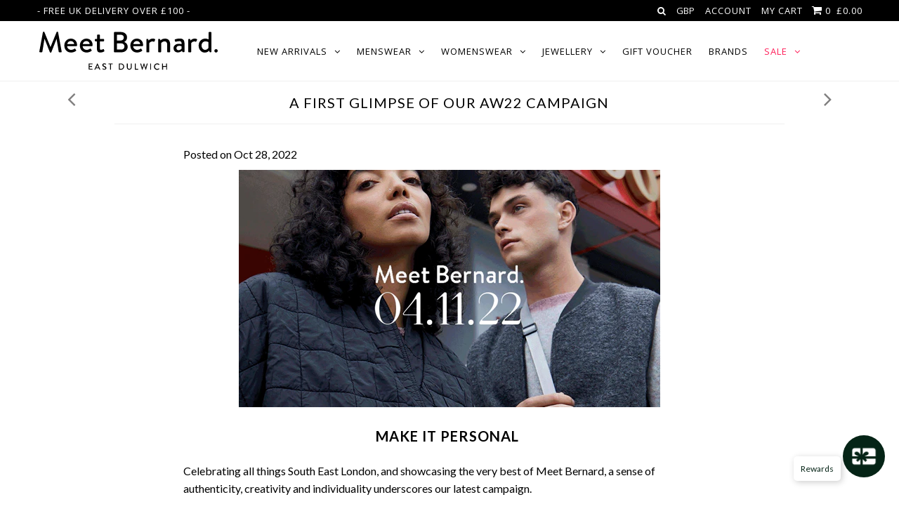

--- FILE ---
content_type: text/html; charset=utf-8
request_url: https://www.meetbernard.com/blogs/meet-bernard-journal/a-first-glimpse-of-our-aw22-campaign
body_size: 22728
content:
<!DOCTYPE html>
<!--[if lt IE 7 ]><html class="ie ie6" lang="en"> <![endif]-->
<!--[if IE 7 ]><html class="ie ie7" lang="en"> <![endif]-->
<!--[if IE 8 ]><html class="ie ie8" lang="en"> <![endif]-->
<!--[if (gte IE 9)|!(IE)]><!--><html lang="en"> <!--<![endif]-->
<head>


  <meta charset="utf-8" />

    
  
  <link href='//fonts.googleapis.com/css?family=Arvo:400,700' rel='stylesheet' type='text/css'>
    

  
  
  <link href='//fonts.googleapis.com/css?family=Glegoo' rel='stylesheet' type='text/css'>
  

  
  
  <link href='//fonts.googleapis.com/css?family=Lato:300,400,700' rel='stylesheet' type='text/css'>
    

  
  
  <link href='//fonts.googleapis.com/css?family=Lobster' rel='stylesheet' type='text/css'>
     

  
  
  <link href='//fonts.googleapis.com/css?family=Lobster+Two:400,700' rel='stylesheet' type='text/css'>
     

  
  
  <link href='//fonts.googleapis.com/css?family=Montserrat:400,700' rel='stylesheet' type='text/css'>
    

  
  
  <link href='//fonts.googleapis.com/css?family=Noticia+Text:400,700' rel='stylesheet' type='text/css'>
       

  
  
  <link href='//fonts.googleapis.com/css?family=Open+Sans:400,300,700' rel='stylesheet' type='text/css'>
    

  
  
  <link href='//fonts.googleapis.com/css?family=Open+Sans+Condensed:300,700' rel='stylesheet' type='text/css'>
  

  
  
  <link href='//fonts.googleapis.com/css?family=Oswald:400,300,700' rel='stylesheet' type='text/css'>
  

  
  
  <link href='//fonts.googleapis.com/css?family=PT+Sans:400,700' rel='stylesheet' type='text/css'>
      

  
  
  <link href='//fonts.googleapis.com/css?family=PT+Sans+Narrow:400,700' rel='stylesheet' type='text/css'>
   

  
  
  <link href='//fonts.googleapis.com/css?family=Questrial' rel='stylesheet' type='text/css'>
     

  
  
  <link href='//fonts.googleapis.com/css?family=Raleway:400,300,700' rel='stylesheet' type='text/css'>
      

  
  
  <link href='//fonts.googleapis.com/css?family=Roboto:400,500,300' rel='stylesheet' type='text/css'>
   

  
  
  <link href='//fonts.googleapis.com/css?family=Josefin+Sans:400,600,700,300' rel='stylesheet' type='text/css'>
   

  
  
  <link href='//fonts.googleapis.com/css?family=Source+Sans+Pro:400,600,300,700' rel='stylesheet' type='text/css'>
   
  

<meta property="og:type" content="article">
<meta property="og:title" content="A first glimpse of our AW22 campaign">
<meta property="og:url" content="https://www.meetbernard.com/blogs/meet-bernard-journal/a-first-glimpse-of-our-aw22-campaign">
<meta property="og:description" content="Make it Personal is an ode to our ethos. It’s a reflection of the care and love that we put into selecting our brands and products, and also how we interact with our customers to give them the best possible shopping experience. For us, it’s the personal touch that matters. Read on to take a look behind the scenes of our latest campaign.">

<meta property="og:image" content="http://www.meetbernard.com/cdn/shop/articles/AW22_04.11_BLOG-BANNER_1024x1024.png?v=1666972775">
<meta property="og:image:secure_url" content="https://www.meetbernard.com/cdn/shop/articles/AW22_04.11_BLOG-BANNER_1024x1024.png?v=1666972775">


<meta property="og:site_name" content="Meet Bernard">



<meta name="twitter:card" content="summary_large_image">


<meta name="twitter:site" content="@MeetBernardLDN">


<meta name="twitter:title" content="A first glimpse of our AW22 campaign">
<meta name="twitter:description" content="Make it Personal is an ode to our ethos. It’s a reflection of the care and love that we put into selecting our brands and products, and also how we interact with our customers to give them the best po">

<meta property="twitter:image" content="https://www.meetbernard.com/cdn/shop/articles/AW22_04.11_BLOG-BANNER_1024x1024.png?v=1666972775">



  <!-- Basic Page Needs
================================================== -->

  <title>
    A first glimpse of our AW22 campaign &ndash; Meet Bernard
  </title>
  
  <meta name="description" content="Make it Personal is an ode to our ethos. It’s a reflection of the care and love that we put into selecting our brands and products, and also how we interact with our customers to give them the best possible shopping experience. Read on to take a look behind the scenes of our AW22 campaign." />
  
  <link rel="canonical" href="https://www.meetbernard.com/blogs/meet-bernard-journal/a-first-glimpse-of-our-aw22-campaign" />


  <!-- CSS
================================================== -->

  <link href="//www.meetbernard.com/cdn/shop/t/6/assets/stylesheet.css?v=105842378083775229371696432538" rel="stylesheet" type="text/css" media="all" />
  <link href="//www.meetbernard.com/cdn/shop/t/6/assets/custom.css?v=111603181540343972631467712602" rel="stylesheet" type="text/css" media="all" />
  <link href="//www.meetbernard.com/cdn/shop/t/6/assets/jquery.fs.selecter.css?v=54620166689102303751696432538" rel="stylesheet" type="text/css" media="all" />
  <link href="//www.meetbernard.com/cdn/shop/t/6/assets/font-awesome.css?v=56740405129602268521467712593" rel="stylesheet" type="text/css" media="all" />
  <link href="//www.meetbernard.com/cdn/shop/t/6/assets/queries.css?v=95408559960524796861696432538" rel="stylesheet" type="text/css" media="all" />
  <link href="//www.meetbernard.com/cdn/shop/t/6/assets/jquery.fancybox.css?v=112587213739131699101769677203" rel="stylesheet" type="text/css" media="all" />

  <!--[if IE 8 ]><link href="//www.meetbernard.com/cdn/shop/t/6/assets/ie8.css?v=83283943113059592831467712602" rel="stylesheet" type="text/css" media="all" /><![endif]-->

  <!--[if IE 7]>
<link href="//www.meetbernard.com/cdn/shop/t/6/assets/font-awesome-ie7.css?v=111952797986497000111467712593" rel="stylesheet" type="text/css" media="all" />
<![endif]-->

  <!-- JS
================================================== -->

  <script src="//ajax.googleapis.com/ajax/libs/jquery/1.10.2/jquery.min.js"></script>
  <script src="//www.meetbernard.com/cdn/shop/t/6/assets/theme.js?v=24405989286362405541764579367" type="text/javascript"></script> 
  <script src="//www.meetbernard.com/cdn/shopifycloud/storefront/assets/themes_support/option_selection-b017cd28.js" type="text/javascript"></script>  


  

  

  <script src="//www.meetbernard.com/cdn/shop/t/6/assets/instafeed.js?v=96294543666516553161467712595" type="text/javascript"></script>


  <!--[if lt IE 9]>
<script src="//html5shim.googlecode.com/svn/trunk/html5.js"></script>
<![endif]-->

  <meta name="viewport" content="width=device-width, initial-scale=1">

  <!-- Favicons
================================================== -->

  <link rel="shortcut icon" href="//www.meetbernard.com/cdn/shop/t/6/assets/favicon.png?v=72848513152735263861469615918">

  

  <script>window.performance && window.performance.mark && window.performance.mark('shopify.content_for_header.start');</script><meta name="google-site-verification" content="JD_7ke9D67Kr7WSqz3swJ0_GxDeUQqTsvjyhRqHzUEs">
<meta id="shopify-digital-wallet" name="shopify-digital-wallet" content="/13645447/digital_wallets/dialog">
<meta name="shopify-checkout-api-token" content="b57d285adf7e01287143ae01718d11a7">
<meta id="in-context-paypal-metadata" data-shop-id="13645447" data-venmo-supported="false" data-environment="production" data-locale="en_US" data-paypal-v4="true" data-currency="GBP">
<link rel="alternate" type="application/atom+xml" title="Feed" href="/blogs/meet-bernard-journal.atom" />
<script async="async" src="/checkouts/internal/preloads.js?locale=en-GB"></script>
<link rel="preconnect" href="https://shop.app" crossorigin="anonymous">
<script async="async" src="https://shop.app/checkouts/internal/preloads.js?locale=en-GB&shop_id=13645447" crossorigin="anonymous"></script>
<script id="apple-pay-shop-capabilities" type="application/json">{"shopId":13645447,"countryCode":"GB","currencyCode":"GBP","merchantCapabilities":["supports3DS"],"merchantId":"gid:\/\/shopify\/Shop\/13645447","merchantName":"Meet Bernard","requiredBillingContactFields":["postalAddress","email"],"requiredShippingContactFields":["postalAddress","email"],"shippingType":"shipping","supportedNetworks":["visa","maestro","masterCard","amex","discover","elo"],"total":{"type":"pending","label":"Meet Bernard","amount":"1.00"},"shopifyPaymentsEnabled":true,"supportsSubscriptions":true}</script>
<script id="shopify-features" type="application/json">{"accessToken":"b57d285adf7e01287143ae01718d11a7","betas":["rich-media-storefront-analytics"],"domain":"www.meetbernard.com","predictiveSearch":true,"shopId":13645447,"locale":"en"}</script>
<script>var Shopify = Shopify || {};
Shopify.shop = "meetbernard.myshopify.com";
Shopify.locale = "en";
Shopify.currency = {"active":"GBP","rate":"1.0"};
Shopify.country = "GB";
Shopify.theme = {"name":"Icon","id":140298823,"schema_name":null,"schema_version":null,"theme_store_id":686,"role":"main"};
Shopify.theme.handle = "null";
Shopify.theme.style = {"id":null,"handle":null};
Shopify.cdnHost = "www.meetbernard.com/cdn";
Shopify.routes = Shopify.routes || {};
Shopify.routes.root = "/";</script>
<script type="module">!function(o){(o.Shopify=o.Shopify||{}).modules=!0}(window);</script>
<script>!function(o){function n(){var o=[];function n(){o.push(Array.prototype.slice.apply(arguments))}return n.q=o,n}var t=o.Shopify=o.Shopify||{};t.loadFeatures=n(),t.autoloadFeatures=n()}(window);</script>
<script>
  window.ShopifyPay = window.ShopifyPay || {};
  window.ShopifyPay.apiHost = "shop.app\/pay";
  window.ShopifyPay.redirectState = null;
</script>
<script id="shop-js-analytics" type="application/json">{"pageType":"article"}</script>
<script defer="defer" async type="module" src="//www.meetbernard.com/cdn/shopifycloud/shop-js/modules/v2/client.init-shop-cart-sync_BN7fPSNr.en.esm.js"></script>
<script defer="defer" async type="module" src="//www.meetbernard.com/cdn/shopifycloud/shop-js/modules/v2/chunk.common_Cbph3Kss.esm.js"></script>
<script defer="defer" async type="module" src="//www.meetbernard.com/cdn/shopifycloud/shop-js/modules/v2/chunk.modal_DKumMAJ1.esm.js"></script>
<script type="module">
  await import("//www.meetbernard.com/cdn/shopifycloud/shop-js/modules/v2/client.init-shop-cart-sync_BN7fPSNr.en.esm.js");
await import("//www.meetbernard.com/cdn/shopifycloud/shop-js/modules/v2/chunk.common_Cbph3Kss.esm.js");
await import("//www.meetbernard.com/cdn/shopifycloud/shop-js/modules/v2/chunk.modal_DKumMAJ1.esm.js");

  window.Shopify.SignInWithShop?.initShopCartSync?.({"fedCMEnabled":true,"windoidEnabled":true});

</script>
<script>
  window.Shopify = window.Shopify || {};
  if (!window.Shopify.featureAssets) window.Shopify.featureAssets = {};
  window.Shopify.featureAssets['shop-js'] = {"shop-cart-sync":["modules/v2/client.shop-cart-sync_CJVUk8Jm.en.esm.js","modules/v2/chunk.common_Cbph3Kss.esm.js","modules/v2/chunk.modal_DKumMAJ1.esm.js"],"init-fed-cm":["modules/v2/client.init-fed-cm_7Fvt41F4.en.esm.js","modules/v2/chunk.common_Cbph3Kss.esm.js","modules/v2/chunk.modal_DKumMAJ1.esm.js"],"init-shop-email-lookup-coordinator":["modules/v2/client.init-shop-email-lookup-coordinator_Cc088_bR.en.esm.js","modules/v2/chunk.common_Cbph3Kss.esm.js","modules/v2/chunk.modal_DKumMAJ1.esm.js"],"init-windoid":["modules/v2/client.init-windoid_hPopwJRj.en.esm.js","modules/v2/chunk.common_Cbph3Kss.esm.js","modules/v2/chunk.modal_DKumMAJ1.esm.js"],"shop-button":["modules/v2/client.shop-button_B0jaPSNF.en.esm.js","modules/v2/chunk.common_Cbph3Kss.esm.js","modules/v2/chunk.modal_DKumMAJ1.esm.js"],"shop-cash-offers":["modules/v2/client.shop-cash-offers_DPIskqss.en.esm.js","modules/v2/chunk.common_Cbph3Kss.esm.js","modules/v2/chunk.modal_DKumMAJ1.esm.js"],"shop-toast-manager":["modules/v2/client.shop-toast-manager_CK7RT69O.en.esm.js","modules/v2/chunk.common_Cbph3Kss.esm.js","modules/v2/chunk.modal_DKumMAJ1.esm.js"],"init-shop-cart-sync":["modules/v2/client.init-shop-cart-sync_BN7fPSNr.en.esm.js","modules/v2/chunk.common_Cbph3Kss.esm.js","modules/v2/chunk.modal_DKumMAJ1.esm.js"],"init-customer-accounts-sign-up":["modules/v2/client.init-customer-accounts-sign-up_CfPf4CXf.en.esm.js","modules/v2/client.shop-login-button_DeIztwXF.en.esm.js","modules/v2/chunk.common_Cbph3Kss.esm.js","modules/v2/chunk.modal_DKumMAJ1.esm.js"],"pay-button":["modules/v2/client.pay-button_CgIwFSYN.en.esm.js","modules/v2/chunk.common_Cbph3Kss.esm.js","modules/v2/chunk.modal_DKumMAJ1.esm.js"],"init-customer-accounts":["modules/v2/client.init-customer-accounts_DQ3x16JI.en.esm.js","modules/v2/client.shop-login-button_DeIztwXF.en.esm.js","modules/v2/chunk.common_Cbph3Kss.esm.js","modules/v2/chunk.modal_DKumMAJ1.esm.js"],"avatar":["modules/v2/client.avatar_BTnouDA3.en.esm.js"],"init-shop-for-new-customer-accounts":["modules/v2/client.init-shop-for-new-customer-accounts_CsZy_esa.en.esm.js","modules/v2/client.shop-login-button_DeIztwXF.en.esm.js","modules/v2/chunk.common_Cbph3Kss.esm.js","modules/v2/chunk.modal_DKumMAJ1.esm.js"],"shop-follow-button":["modules/v2/client.shop-follow-button_BRMJjgGd.en.esm.js","modules/v2/chunk.common_Cbph3Kss.esm.js","modules/v2/chunk.modal_DKumMAJ1.esm.js"],"checkout-modal":["modules/v2/client.checkout-modal_B9Drz_yf.en.esm.js","modules/v2/chunk.common_Cbph3Kss.esm.js","modules/v2/chunk.modal_DKumMAJ1.esm.js"],"shop-login-button":["modules/v2/client.shop-login-button_DeIztwXF.en.esm.js","modules/v2/chunk.common_Cbph3Kss.esm.js","modules/v2/chunk.modal_DKumMAJ1.esm.js"],"lead-capture":["modules/v2/client.lead-capture_DXYzFM3R.en.esm.js","modules/v2/chunk.common_Cbph3Kss.esm.js","modules/v2/chunk.modal_DKumMAJ1.esm.js"],"shop-login":["modules/v2/client.shop-login_CA5pJqmO.en.esm.js","modules/v2/chunk.common_Cbph3Kss.esm.js","modules/v2/chunk.modal_DKumMAJ1.esm.js"],"payment-terms":["modules/v2/client.payment-terms_BxzfvcZJ.en.esm.js","modules/v2/chunk.common_Cbph3Kss.esm.js","modules/v2/chunk.modal_DKumMAJ1.esm.js"]};
</script>
<script>(function() {
  var isLoaded = false;
  function asyncLoad() {
    if (isLoaded) return;
    isLoaded = true;
    var urls = ["https:\/\/chimpstatic.com\/mcjs-connected\/js\/users\/765f348a2262ab7b31724969c\/47a394661e59a086597eece4d.js?shop=meetbernard.myshopify.com","https:\/\/ecommplugins-scripts.trustpilot.com\/v2.1\/js\/header.min.js?settings=eyJrZXkiOiJtYjFzYlhkQ0xtUlRQNVRxIiwicyI6InNrdSJ9\u0026shop=meetbernard.myshopify.com","https:\/\/ecommplugins-trustboxsettings.trustpilot.com\/meetbernard.myshopify.com.js?settings=1665993659984\u0026shop=meetbernard.myshopify.com","https:\/\/widget.trustpilot.com\/bootstrap\/v5\/tp.widget.sync.bootstrap.min.js?shop=meetbernard.myshopify.com","https:\/\/widget.trustpilot.com\/bootstrap\/v5\/tp.widget.sync.bootstrap.min.js?shop=meetbernard.myshopify.com","https:\/\/widget.trustpilot.com\/bootstrap\/v5\/tp.widget.sync.bootstrap.min.js?shop=meetbernard.myshopify.com"];
    for (var i = 0; i < urls.length; i++) {
      var s = document.createElement('script');
      s.type = 'text/javascript';
      s.async = true;
      s.src = urls[i];
      var x = document.getElementsByTagName('script')[0];
      x.parentNode.insertBefore(s, x);
    }
  };
  if(window.attachEvent) {
    window.attachEvent('onload', asyncLoad);
  } else {
    window.addEventListener('load', asyncLoad, false);
  }
})();</script>
<script id="__st">var __st={"a":13645447,"offset":0,"reqid":"5cd7ea31-8c0f-4a12-a9a3-7185f523427a-1770060275","pageurl":"www.meetbernard.com\/blogs\/meet-bernard-journal\/a-first-glimpse-of-our-aw22-campaign","s":"articles-557095911497","u":"0e8ebb62d9b1","p":"article","rtyp":"article","rid":557095911497};</script>
<script>window.ShopifyPaypalV4VisibilityTracking = true;</script>
<script id="captcha-bootstrap">!function(){'use strict';const t='contact',e='account',n='new_comment',o=[[t,t],['blogs',n],['comments',n],[t,'customer']],c=[[e,'customer_login'],[e,'guest_login'],[e,'recover_customer_password'],[e,'create_customer']],r=t=>t.map((([t,e])=>`form[action*='/${t}']:not([data-nocaptcha='true']) input[name='form_type'][value='${e}']`)).join(','),a=t=>()=>t?[...document.querySelectorAll(t)].map((t=>t.form)):[];function s(){const t=[...o],e=r(t);return a(e)}const i='password',u='form_key',d=['recaptcha-v3-token','g-recaptcha-response','h-captcha-response',i],f=()=>{try{return window.sessionStorage}catch{return}},m='__shopify_v',_=t=>t.elements[u];function p(t,e,n=!1){try{const o=window.sessionStorage,c=JSON.parse(o.getItem(e)),{data:r}=function(t){const{data:e,action:n}=t;return t[m]||n?{data:e,action:n}:{data:t,action:n}}(c);for(const[e,n]of Object.entries(r))t.elements[e]&&(t.elements[e].value=n);n&&o.removeItem(e)}catch(o){console.error('form repopulation failed',{error:o})}}const l='form_type',E='cptcha';function T(t){t.dataset[E]=!0}const w=window,h=w.document,L='Shopify',v='ce_forms',y='captcha';let A=!1;((t,e)=>{const n=(g='f06e6c50-85a8-45c8-87d0-21a2b65856fe',I='https://cdn.shopify.com/shopifycloud/storefront-forms-hcaptcha/ce_storefront_forms_captcha_hcaptcha.v1.5.2.iife.js',D={infoText:'Protected by hCaptcha',privacyText:'Privacy',termsText:'Terms'},(t,e,n)=>{const o=w[L][v],c=o.bindForm;if(c)return c(t,g,e,D).then(n);var r;o.q.push([[t,g,e,D],n]),r=I,A||(h.body.append(Object.assign(h.createElement('script'),{id:'captcha-provider',async:!0,src:r})),A=!0)});var g,I,D;w[L]=w[L]||{},w[L][v]=w[L][v]||{},w[L][v].q=[],w[L][y]=w[L][y]||{},w[L][y].protect=function(t,e){n(t,void 0,e),T(t)},Object.freeze(w[L][y]),function(t,e,n,w,h,L){const[v,y,A,g]=function(t,e,n){const i=e?o:[],u=t?c:[],d=[...i,...u],f=r(d),m=r(i),_=r(d.filter((([t,e])=>n.includes(e))));return[a(f),a(m),a(_),s()]}(w,h,L),I=t=>{const e=t.target;return e instanceof HTMLFormElement?e:e&&e.form},D=t=>v().includes(t);t.addEventListener('submit',(t=>{const e=I(t);if(!e)return;const n=D(e)&&!e.dataset.hcaptchaBound&&!e.dataset.recaptchaBound,o=_(e),c=g().includes(e)&&(!o||!o.value);(n||c)&&t.preventDefault(),c&&!n&&(function(t){try{if(!f())return;!function(t){const e=f();if(!e)return;const n=_(t);if(!n)return;const o=n.value;o&&e.removeItem(o)}(t);const e=Array.from(Array(32),(()=>Math.random().toString(36)[2])).join('');!function(t,e){_(t)||t.append(Object.assign(document.createElement('input'),{type:'hidden',name:u})),t.elements[u].value=e}(t,e),function(t,e){const n=f();if(!n)return;const o=[...t.querySelectorAll(`input[type='${i}']`)].map((({name:t})=>t)),c=[...d,...o],r={};for(const[a,s]of new FormData(t).entries())c.includes(a)||(r[a]=s);n.setItem(e,JSON.stringify({[m]:1,action:t.action,data:r}))}(t,e)}catch(e){console.error('failed to persist form',e)}}(e),e.submit())}));const S=(t,e)=>{t&&!t.dataset[E]&&(n(t,e.some((e=>e===t))),T(t))};for(const o of['focusin','change'])t.addEventListener(o,(t=>{const e=I(t);D(e)&&S(e,y())}));const B=e.get('form_key'),M=e.get(l),P=B&&M;t.addEventListener('DOMContentLoaded',(()=>{const t=y();if(P)for(const e of t)e.elements[l].value===M&&p(e,B);[...new Set([...A(),...v().filter((t=>'true'===t.dataset.shopifyCaptcha))])].forEach((e=>S(e,t)))}))}(h,new URLSearchParams(w.location.search),n,t,e,['guest_login'])})(!0,!0)}();</script>
<script integrity="sha256-4kQ18oKyAcykRKYeNunJcIwy7WH5gtpwJnB7kiuLZ1E=" data-source-attribution="shopify.loadfeatures" defer="defer" src="//www.meetbernard.com/cdn/shopifycloud/storefront/assets/storefront/load_feature-a0a9edcb.js" crossorigin="anonymous"></script>
<script crossorigin="anonymous" defer="defer" src="//www.meetbernard.com/cdn/shopifycloud/storefront/assets/shopify_pay/storefront-65b4c6d7.js?v=20250812"></script>
<script data-source-attribution="shopify.dynamic_checkout.dynamic.init">var Shopify=Shopify||{};Shopify.PaymentButton=Shopify.PaymentButton||{isStorefrontPortableWallets:!0,init:function(){window.Shopify.PaymentButton.init=function(){};var t=document.createElement("script");t.src="https://www.meetbernard.com/cdn/shopifycloud/portable-wallets/latest/portable-wallets.en.js",t.type="module",document.head.appendChild(t)}};
</script>
<script data-source-attribution="shopify.dynamic_checkout.buyer_consent">
  function portableWalletsHideBuyerConsent(e){var t=document.getElementById("shopify-buyer-consent"),n=document.getElementById("shopify-subscription-policy-button");t&&n&&(t.classList.add("hidden"),t.setAttribute("aria-hidden","true"),n.removeEventListener("click",e))}function portableWalletsShowBuyerConsent(e){var t=document.getElementById("shopify-buyer-consent"),n=document.getElementById("shopify-subscription-policy-button");t&&n&&(t.classList.remove("hidden"),t.removeAttribute("aria-hidden"),n.addEventListener("click",e))}window.Shopify?.PaymentButton&&(window.Shopify.PaymentButton.hideBuyerConsent=portableWalletsHideBuyerConsent,window.Shopify.PaymentButton.showBuyerConsent=portableWalletsShowBuyerConsent);
</script>
<script data-source-attribution="shopify.dynamic_checkout.cart.bootstrap">document.addEventListener("DOMContentLoaded",(function(){function t(){return document.querySelector("shopify-accelerated-checkout-cart, shopify-accelerated-checkout")}if(t())Shopify.PaymentButton.init();else{new MutationObserver((function(e,n){t()&&(Shopify.PaymentButton.init(),n.disconnect())})).observe(document.body,{childList:!0,subtree:!0})}}));
</script>
<link id="shopify-accelerated-checkout-styles" rel="stylesheet" media="screen" href="https://www.meetbernard.com/cdn/shopifycloud/portable-wallets/latest/accelerated-checkout-backwards-compat.css" crossorigin="anonymous">
<style id="shopify-accelerated-checkout-cart">
        #shopify-buyer-consent {
  margin-top: 1em;
  display: inline-block;
  width: 100%;
}

#shopify-buyer-consent.hidden {
  display: none;
}

#shopify-subscription-policy-button {
  background: none;
  border: none;
  padding: 0;
  text-decoration: underline;
  font-size: inherit;
  cursor: pointer;
}

#shopify-subscription-policy-button::before {
  box-shadow: none;
}

      </style>

<script>window.performance && window.performance.mark && window.performance.mark('shopify.content_for_header.end');</script>

  <link rel="next" href="/next"/>
  <link rel="prev" href="/prev"/>
  
  <meta name="google-site-verification" content="r8_0WyhbCGbJngsYQmjaVZ6XTeTqihb7bpD5-KVbLoY" />
  
  <!-- Google Tag Manager -->
<script>(function(w,d,s,l,i){w[l]=w[l]||[];w[l].push({'gtm.start':
new Date().getTime(),event:'gtm.js'});var f=d.getElementsByTagName(s)[0],
j=d.createElement(s),dl=l!='dataLayer'?'&l='+l:'';j.async=true;j.src=
'https://www.googletagmanager.com/gtm.js?id='+i+dl;f.parentNode.insertBefore(j,f);
})(window,document,'script','dataLayer','GTM-KDQDKPQ');</script>
<!-- End Google Tag Manager -->
  
  <!-- Global site tag (gtag.js) - Google Ads: 10899175357 -->
<script async src="https://www.googletagmanager.com/gtag/js?id=AW-10899175357"></script>
<script>
  window.dataLayer = window.dataLayer || [];
  function gtag(){dataLayer.push(arguments);}
  gtag('js', new Date());

  gtag('config', 'AW-10899175357');
</script>

  
<script src="https://cdn.shopify.com/extensions/0199f526-2b4b-7133-90d1-900cc9c3858b/glow-app-extensions-70/assets/main.js" type="text/javascript" defer="defer"></script>
<link href="https://monorail-edge.shopifysvc.com" rel="dns-prefetch">
<script>(function(){if ("sendBeacon" in navigator && "performance" in window) {try {var session_token_from_headers = performance.getEntriesByType('navigation')[0].serverTiming.find(x => x.name == '_s').description;} catch {var session_token_from_headers = undefined;}var session_cookie_matches = document.cookie.match(/_shopify_s=([^;]*)/);var session_token_from_cookie = session_cookie_matches && session_cookie_matches.length === 2 ? session_cookie_matches[1] : "";var session_token = session_token_from_headers || session_token_from_cookie || "";function handle_abandonment_event(e) {var entries = performance.getEntries().filter(function(entry) {return /monorail-edge.shopifysvc.com/.test(entry.name);});if (!window.abandonment_tracked && entries.length === 0) {window.abandonment_tracked = true;var currentMs = Date.now();var navigation_start = performance.timing.navigationStart;var payload = {shop_id: 13645447,url: window.location.href,navigation_start,duration: currentMs - navigation_start,session_token,page_type: "article"};window.navigator.sendBeacon("https://monorail-edge.shopifysvc.com/v1/produce", JSON.stringify({schema_id: "online_store_buyer_site_abandonment/1.1",payload: payload,metadata: {event_created_at_ms: currentMs,event_sent_at_ms: currentMs}}));}}window.addEventListener('pagehide', handle_abandonment_event);}}());</script>
<script id="web-pixels-manager-setup">(function e(e,d,r,n,o){if(void 0===o&&(o={}),!Boolean(null===(a=null===(i=window.Shopify)||void 0===i?void 0:i.analytics)||void 0===a?void 0:a.replayQueue)){var i,a;window.Shopify=window.Shopify||{};var t=window.Shopify;t.analytics=t.analytics||{};var s=t.analytics;s.replayQueue=[],s.publish=function(e,d,r){return s.replayQueue.push([e,d,r]),!0};try{self.performance.mark("wpm:start")}catch(e){}var l=function(){var e={modern:/Edge?\/(1{2}[4-9]|1[2-9]\d|[2-9]\d{2}|\d{4,})\.\d+(\.\d+|)|Firefox\/(1{2}[4-9]|1[2-9]\d|[2-9]\d{2}|\d{4,})\.\d+(\.\d+|)|Chrom(ium|e)\/(9{2}|\d{3,})\.\d+(\.\d+|)|(Maci|X1{2}).+ Version\/(15\.\d+|(1[6-9]|[2-9]\d|\d{3,})\.\d+)([,.]\d+|)( \(\w+\)|)( Mobile\/\w+|) Safari\/|Chrome.+OPR\/(9{2}|\d{3,})\.\d+\.\d+|(CPU[ +]OS|iPhone[ +]OS|CPU[ +]iPhone|CPU IPhone OS|CPU iPad OS)[ +]+(15[._]\d+|(1[6-9]|[2-9]\d|\d{3,})[._]\d+)([._]\d+|)|Android:?[ /-](13[3-9]|1[4-9]\d|[2-9]\d{2}|\d{4,})(\.\d+|)(\.\d+|)|Android.+Firefox\/(13[5-9]|1[4-9]\d|[2-9]\d{2}|\d{4,})\.\d+(\.\d+|)|Android.+Chrom(ium|e)\/(13[3-9]|1[4-9]\d|[2-9]\d{2}|\d{4,})\.\d+(\.\d+|)|SamsungBrowser\/([2-9]\d|\d{3,})\.\d+/,legacy:/Edge?\/(1[6-9]|[2-9]\d|\d{3,})\.\d+(\.\d+|)|Firefox\/(5[4-9]|[6-9]\d|\d{3,})\.\d+(\.\d+|)|Chrom(ium|e)\/(5[1-9]|[6-9]\d|\d{3,})\.\d+(\.\d+|)([\d.]+$|.*Safari\/(?![\d.]+ Edge\/[\d.]+$))|(Maci|X1{2}).+ Version\/(10\.\d+|(1[1-9]|[2-9]\d|\d{3,})\.\d+)([,.]\d+|)( \(\w+\)|)( Mobile\/\w+|) Safari\/|Chrome.+OPR\/(3[89]|[4-9]\d|\d{3,})\.\d+\.\d+|(CPU[ +]OS|iPhone[ +]OS|CPU[ +]iPhone|CPU IPhone OS|CPU iPad OS)[ +]+(10[._]\d+|(1[1-9]|[2-9]\d|\d{3,})[._]\d+)([._]\d+|)|Android:?[ /-](13[3-9]|1[4-9]\d|[2-9]\d{2}|\d{4,})(\.\d+|)(\.\d+|)|Mobile Safari.+OPR\/([89]\d|\d{3,})\.\d+\.\d+|Android.+Firefox\/(13[5-9]|1[4-9]\d|[2-9]\d{2}|\d{4,})\.\d+(\.\d+|)|Android.+Chrom(ium|e)\/(13[3-9]|1[4-9]\d|[2-9]\d{2}|\d{4,})\.\d+(\.\d+|)|Android.+(UC? ?Browser|UCWEB|U3)[ /]?(15\.([5-9]|\d{2,})|(1[6-9]|[2-9]\d|\d{3,})\.\d+)\.\d+|SamsungBrowser\/(5\.\d+|([6-9]|\d{2,})\.\d+)|Android.+MQ{2}Browser\/(14(\.(9|\d{2,})|)|(1[5-9]|[2-9]\d|\d{3,})(\.\d+|))(\.\d+|)|K[Aa][Ii]OS\/(3\.\d+|([4-9]|\d{2,})\.\d+)(\.\d+|)/},d=e.modern,r=e.legacy,n=navigator.userAgent;return n.match(d)?"modern":n.match(r)?"legacy":"unknown"}(),u="modern"===l?"modern":"legacy",c=(null!=n?n:{modern:"",legacy:""})[u],f=function(e){return[e.baseUrl,"/wpm","/b",e.hashVersion,"modern"===e.buildTarget?"m":"l",".js"].join("")}({baseUrl:d,hashVersion:r,buildTarget:u}),m=function(e){var d=e.version,r=e.bundleTarget,n=e.surface,o=e.pageUrl,i=e.monorailEndpoint;return{emit:function(e){var a=e.status,t=e.errorMsg,s=(new Date).getTime(),l=JSON.stringify({metadata:{event_sent_at_ms:s},events:[{schema_id:"web_pixels_manager_load/3.1",payload:{version:d,bundle_target:r,page_url:o,status:a,surface:n,error_msg:t},metadata:{event_created_at_ms:s}}]});if(!i)return console&&console.warn&&console.warn("[Web Pixels Manager] No Monorail endpoint provided, skipping logging."),!1;try{return self.navigator.sendBeacon.bind(self.navigator)(i,l)}catch(e){}var u=new XMLHttpRequest;try{return u.open("POST",i,!0),u.setRequestHeader("Content-Type","text/plain"),u.send(l),!0}catch(e){return console&&console.warn&&console.warn("[Web Pixels Manager] Got an unhandled error while logging to Monorail."),!1}}}}({version:r,bundleTarget:l,surface:e.surface,pageUrl:self.location.href,monorailEndpoint:e.monorailEndpoint});try{o.browserTarget=l,function(e){var d=e.src,r=e.async,n=void 0===r||r,o=e.onload,i=e.onerror,a=e.sri,t=e.scriptDataAttributes,s=void 0===t?{}:t,l=document.createElement("script"),u=document.querySelector("head"),c=document.querySelector("body");if(l.async=n,l.src=d,a&&(l.integrity=a,l.crossOrigin="anonymous"),s)for(var f in s)if(Object.prototype.hasOwnProperty.call(s,f))try{l.dataset[f]=s[f]}catch(e){}if(o&&l.addEventListener("load",o),i&&l.addEventListener("error",i),u)u.appendChild(l);else{if(!c)throw new Error("Did not find a head or body element to append the script");c.appendChild(l)}}({src:f,async:!0,onload:function(){if(!function(){var e,d;return Boolean(null===(d=null===(e=window.Shopify)||void 0===e?void 0:e.analytics)||void 0===d?void 0:d.initialized)}()){var d=window.webPixelsManager.init(e)||void 0;if(d){var r=window.Shopify.analytics;r.replayQueue.forEach((function(e){var r=e[0],n=e[1],o=e[2];d.publishCustomEvent(r,n,o)})),r.replayQueue=[],r.publish=d.publishCustomEvent,r.visitor=d.visitor,r.initialized=!0}}},onerror:function(){return m.emit({status:"failed",errorMsg:"".concat(f," has failed to load")})},sri:function(e){var d=/^sha384-[A-Za-z0-9+/=]+$/;return"string"==typeof e&&d.test(e)}(c)?c:"",scriptDataAttributes:o}),m.emit({status:"loading"})}catch(e){m.emit({status:"failed",errorMsg:(null==e?void 0:e.message)||"Unknown error"})}}})({shopId: 13645447,storefrontBaseUrl: "https://www.meetbernard.com",extensionsBaseUrl: "https://extensions.shopifycdn.com/cdn/shopifycloud/web-pixels-manager",monorailEndpoint: "https://monorail-edge.shopifysvc.com/unstable/produce_batch",surface: "storefront-renderer",enabledBetaFlags: ["2dca8a86"],webPixelsConfigList: [{"id":"722436469","configuration":"{\"config\":\"{\\\"google_tag_ids\\\":[\\\"AW-476480449\\\",\\\"GT-PJ4RL8G\\\"],\\\"target_country\\\":\\\"GB\\\",\\\"gtag_events\\\":[{\\\"type\\\":\\\"begin_checkout\\\",\\\"action_label\\\":\\\"AW-476480449\\\/YF5aCJ3j3ekBEMGHmuMB\\\"},{\\\"type\\\":\\\"search\\\",\\\"action_label\\\":\\\"AW-476480449\\\/Y76QCKDj3ekBEMGHmuMB\\\"},{\\\"type\\\":\\\"view_item\\\",\\\"action_label\\\":[\\\"AW-476480449\\\/NuIECOTi3ekBEMGHmuMB\\\",\\\"MC-HV5PJ6PV6W\\\"]},{\\\"type\\\":\\\"purchase\\\",\\\"action_label\\\":[\\\"AW-476480449\\\/ul55COHi3ekBEMGHmuMB\\\",\\\"MC-HV5PJ6PV6W\\\"]},{\\\"type\\\":\\\"page_view\\\",\\\"action_label\\\":[\\\"AW-476480449\\\/-cN-CN7i3ekBEMGHmuMB\\\",\\\"MC-HV5PJ6PV6W\\\"]},{\\\"type\\\":\\\"add_payment_info\\\",\\\"action_label\\\":\\\"AW-476480449\\\/VIkkCKPj3ekBEMGHmuMB\\\"},{\\\"type\\\":\\\"add_to_cart\\\",\\\"action_label\\\":\\\"AW-476480449\\\/kBR1COfi3ekBEMGHmuMB\\\"}],\\\"enable_monitoring_mode\\\":false}\"}","eventPayloadVersion":"v1","runtimeContext":"OPEN","scriptVersion":"b2a88bafab3e21179ed38636efcd8a93","type":"APP","apiClientId":1780363,"privacyPurposes":[],"dataSharingAdjustments":{"protectedCustomerApprovalScopes":["read_customer_address","read_customer_email","read_customer_name","read_customer_personal_data","read_customer_phone"]}},{"id":"284492059","configuration":"{\"pixel_id\":\"2890954211135877\",\"pixel_type\":\"facebook_pixel\",\"metaapp_system_user_token\":\"-\"}","eventPayloadVersion":"v1","runtimeContext":"OPEN","scriptVersion":"ca16bc87fe92b6042fbaa3acc2fbdaa6","type":"APP","apiClientId":2329312,"privacyPurposes":["ANALYTICS","MARKETING","SALE_OF_DATA"],"dataSharingAdjustments":{"protectedCustomerApprovalScopes":["read_customer_address","read_customer_email","read_customer_name","read_customer_personal_data","read_customer_phone"]}},{"id":"153485685","eventPayloadVersion":"v1","runtimeContext":"LAX","scriptVersion":"1","type":"CUSTOM","privacyPurposes":["MARKETING"],"name":"Meta pixel (migrated)"},{"id":"shopify-app-pixel","configuration":"{}","eventPayloadVersion":"v1","runtimeContext":"STRICT","scriptVersion":"0450","apiClientId":"shopify-pixel","type":"APP","privacyPurposes":["ANALYTICS","MARKETING"]},{"id":"shopify-custom-pixel","eventPayloadVersion":"v1","runtimeContext":"LAX","scriptVersion":"0450","apiClientId":"shopify-pixel","type":"CUSTOM","privacyPurposes":["ANALYTICS","MARKETING"]}],isMerchantRequest: false,initData: {"shop":{"name":"Meet Bernard","paymentSettings":{"currencyCode":"GBP"},"myshopifyDomain":"meetbernard.myshopify.com","countryCode":"GB","storefrontUrl":"https:\/\/www.meetbernard.com"},"customer":null,"cart":null,"checkout":null,"productVariants":[],"purchasingCompany":null},},"https://www.meetbernard.com/cdn","3918e4e0wbf3ac3cepc5707306mb02b36c6",{"modern":"","legacy":""},{"shopId":"13645447","storefrontBaseUrl":"https:\/\/www.meetbernard.com","extensionBaseUrl":"https:\/\/extensions.shopifycdn.com\/cdn\/shopifycloud\/web-pixels-manager","surface":"storefront-renderer","enabledBetaFlags":"[\"2dca8a86\"]","isMerchantRequest":"false","hashVersion":"3918e4e0wbf3ac3cepc5707306mb02b36c6","publish":"custom","events":"[[\"page_viewed\",{}]]"});</script><script>
  window.ShopifyAnalytics = window.ShopifyAnalytics || {};
  window.ShopifyAnalytics.meta = window.ShopifyAnalytics.meta || {};
  window.ShopifyAnalytics.meta.currency = 'GBP';
  var meta = {"page":{"pageType":"article","resourceType":"article","resourceId":557095911497,"requestId":"5cd7ea31-8c0f-4a12-a9a3-7185f523427a-1770060275"}};
  for (var attr in meta) {
    window.ShopifyAnalytics.meta[attr] = meta[attr];
  }
</script>
<script class="analytics">
  (function () {
    var customDocumentWrite = function(content) {
      var jquery = null;

      if (window.jQuery) {
        jquery = window.jQuery;
      } else if (window.Checkout && window.Checkout.$) {
        jquery = window.Checkout.$;
      }

      if (jquery) {
        jquery('body').append(content);
      }
    };

    var hasLoggedConversion = function(token) {
      if (token) {
        return document.cookie.indexOf('loggedConversion=' + token) !== -1;
      }
      return false;
    }

    var setCookieIfConversion = function(token) {
      if (token) {
        var twoMonthsFromNow = new Date(Date.now());
        twoMonthsFromNow.setMonth(twoMonthsFromNow.getMonth() + 2);

        document.cookie = 'loggedConversion=' + token + '; expires=' + twoMonthsFromNow;
      }
    }

    var trekkie = window.ShopifyAnalytics.lib = window.trekkie = window.trekkie || [];
    if (trekkie.integrations) {
      return;
    }
    trekkie.methods = [
      'identify',
      'page',
      'ready',
      'track',
      'trackForm',
      'trackLink'
    ];
    trekkie.factory = function(method) {
      return function() {
        var args = Array.prototype.slice.call(arguments);
        args.unshift(method);
        trekkie.push(args);
        return trekkie;
      };
    };
    for (var i = 0; i < trekkie.methods.length; i++) {
      var key = trekkie.methods[i];
      trekkie[key] = trekkie.factory(key);
    }
    trekkie.load = function(config) {
      trekkie.config = config || {};
      trekkie.config.initialDocumentCookie = document.cookie;
      var first = document.getElementsByTagName('script')[0];
      var script = document.createElement('script');
      script.type = 'text/javascript';
      script.onerror = function(e) {
        var scriptFallback = document.createElement('script');
        scriptFallback.type = 'text/javascript';
        scriptFallback.onerror = function(error) {
                var Monorail = {
      produce: function produce(monorailDomain, schemaId, payload) {
        var currentMs = new Date().getTime();
        var event = {
          schema_id: schemaId,
          payload: payload,
          metadata: {
            event_created_at_ms: currentMs,
            event_sent_at_ms: currentMs
          }
        };
        return Monorail.sendRequest("https://" + monorailDomain + "/v1/produce", JSON.stringify(event));
      },
      sendRequest: function sendRequest(endpointUrl, payload) {
        // Try the sendBeacon API
        if (window && window.navigator && typeof window.navigator.sendBeacon === 'function' && typeof window.Blob === 'function' && !Monorail.isIos12()) {
          var blobData = new window.Blob([payload], {
            type: 'text/plain'
          });

          if (window.navigator.sendBeacon(endpointUrl, blobData)) {
            return true;
          } // sendBeacon was not successful

        } // XHR beacon

        var xhr = new XMLHttpRequest();

        try {
          xhr.open('POST', endpointUrl);
          xhr.setRequestHeader('Content-Type', 'text/plain');
          xhr.send(payload);
        } catch (e) {
          console.log(e);
        }

        return false;
      },
      isIos12: function isIos12() {
        return window.navigator.userAgent.lastIndexOf('iPhone; CPU iPhone OS 12_') !== -1 || window.navigator.userAgent.lastIndexOf('iPad; CPU OS 12_') !== -1;
      }
    };
    Monorail.produce('monorail-edge.shopifysvc.com',
      'trekkie_storefront_load_errors/1.1',
      {shop_id: 13645447,
      theme_id: 140298823,
      app_name: "storefront",
      context_url: window.location.href,
      source_url: "//www.meetbernard.com/cdn/s/trekkie.storefront.c59ea00e0474b293ae6629561379568a2d7c4bba.min.js"});

        };
        scriptFallback.async = true;
        scriptFallback.src = '//www.meetbernard.com/cdn/s/trekkie.storefront.c59ea00e0474b293ae6629561379568a2d7c4bba.min.js';
        first.parentNode.insertBefore(scriptFallback, first);
      };
      script.async = true;
      script.src = '//www.meetbernard.com/cdn/s/trekkie.storefront.c59ea00e0474b293ae6629561379568a2d7c4bba.min.js';
      first.parentNode.insertBefore(script, first);
    };
    trekkie.load(
      {"Trekkie":{"appName":"storefront","development":false,"defaultAttributes":{"shopId":13645447,"isMerchantRequest":null,"themeId":140298823,"themeCityHash":"8002784461140787114","contentLanguage":"en","currency":"GBP","eventMetadataId":"8339514a-d0ff-4a96-8ec2-53305af8c2aa"},"isServerSideCookieWritingEnabled":true,"monorailRegion":"shop_domain","enabledBetaFlags":["65f19447","b5387b81"]},"Session Attribution":{},"S2S":{"facebookCapiEnabled":true,"source":"trekkie-storefront-renderer","apiClientId":580111}}
    );

    var loaded = false;
    trekkie.ready(function() {
      if (loaded) return;
      loaded = true;

      window.ShopifyAnalytics.lib = window.trekkie;

      var originalDocumentWrite = document.write;
      document.write = customDocumentWrite;
      try { window.ShopifyAnalytics.merchantGoogleAnalytics.call(this); } catch(error) {};
      document.write = originalDocumentWrite;

      window.ShopifyAnalytics.lib.page(null,{"pageType":"article","resourceType":"article","resourceId":557095911497,"requestId":"5cd7ea31-8c0f-4a12-a9a3-7185f523427a-1770060275","shopifyEmitted":true});

      var match = window.location.pathname.match(/checkouts\/(.+)\/(thank_you|post_purchase)/)
      var token = match? match[1]: undefined;
      if (!hasLoggedConversion(token)) {
        setCookieIfConversion(token);
        
      }
    });


        var eventsListenerScript = document.createElement('script');
        eventsListenerScript.async = true;
        eventsListenerScript.src = "//www.meetbernard.com/cdn/shopifycloud/storefront/assets/shop_events_listener-3da45d37.js";
        document.getElementsByTagName('head')[0].appendChild(eventsListenerScript);

})();</script>
  <script>
  if (!window.ga || (window.ga && typeof window.ga !== 'function')) {
    window.ga = function ga() {
      (window.ga.q = window.ga.q || []).push(arguments);
      if (window.Shopify && window.Shopify.analytics && typeof window.Shopify.analytics.publish === 'function') {
        window.Shopify.analytics.publish("ga_stub_called", {}, {sendTo: "google_osp_migration"});
      }
      console.error("Shopify's Google Analytics stub called with:", Array.from(arguments), "\nSee https://help.shopify.com/manual/promoting-marketing/pixels/pixel-migration#google for more information.");
    };
    if (window.Shopify && window.Shopify.analytics && typeof window.Shopify.analytics.publish === 'function') {
      window.Shopify.analytics.publish("ga_stub_initialized", {}, {sendTo: "google_osp_migration"});
    }
  }
</script>
<script
  defer
  src="https://www.meetbernard.com/cdn/shopifycloud/perf-kit/shopify-perf-kit-3.1.0.min.js"
  data-application="storefront-renderer"
  data-shop-id="13645447"
  data-render-region="gcp-us-east1"
  data-page-type="article"
  data-theme-instance-id="140298823"
  data-theme-name=""
  data-theme-version=""
  data-monorail-region="shop_domain"
  data-resource-timing-sampling-rate="10"
  data-shs="true"
  data-shs-beacon="true"
  data-shs-export-with-fetch="true"
  data-shs-logs-sample-rate="1"
  data-shs-beacon-endpoint="https://www.meetbernard.com/api/collect"
></script>
</head>


<body class="gridlock shifter article">
  <!-- Google Tag Manager (noscript) -->
<noscript><iframe src="https://www.googletagmanager.com/ns.html?id=GTM-KDQDKPQ"
height="0" width="0" style="display:none;visibility:hidden"></iframe></noscript>
<!-- End Google Tag Manager (noscript) -->
  <div id="CartDrawer" class="drawer drawer--right">
  <div class="drawer__header">
    <div class="table-cell">
    <h3>My Cart</h3>
    </div>
    <div class="table-cell">
    <span class="drawer__close js-drawer-close">
        Close
    </span>
    </div>
  </div>
  <div id="CartContainer"></div>
</div>

  <div class="shifter-page is-moved-by-drawer" id="PageContainer">  
    <div class="page-wrap">
      
      
  <header class="scrollheader">
    <div class="bannertop">
      <div class="row">
        
        <div class="desktop-6 tablet-3 mobile-3" id="banner-message">
          - FREE UK DELIVERY OVER £100 -
        </div>
        

        <ul id="cart" class="desktop-6 tablet-3 mobile-hide right">                  
          <li class="seeks"><a id="inline" href="#search_popup" class="open_popup"><i class="icon-search"></i></a>
            <select class="currency-picker" name="currencies">
  
  
  <option value="GBP" selected="selected">GBP</option>
  
  
  <option value="CAD">CAD</option>
  
  
  
  
  
  <option value="EUR">EUR</option>
  
  
  
  <option value="AUD">AUD</option>
  
  
  
  <option value="SGD">SGD</option>
  
  
</select>
</li>
          
          <li class="cust">
            
            <a href="/account/login">Account</a>
            
          </li>
          
          <li>
            <a href="/cart" class="site-header__cart-toggle js-drawer-open-right" aria-controls="CartDrawer" aria-expanded="false">
              <span class="cart-words">My Cart</span>
              &nbsp;<i class="icon-shopping-cart"></i> 
              <span class="CartCount">0</span>
              &nbsp;<span class="CartCost">£0.00</span>
            </a>     
        </ul>
        <!-- Shown on Mobile Only -->
<ul id="cart" class="mobile-3 mobile-only">                  
  <li class="seeks"><a id="inline" href="#search_popup" class="open_popup"><i class="icon-search"></i></a>
    <select class="currency-picker" name="currencies">
  
  
  <option value="GBP" selected="selected">GBP</option>
  
  
  <option value="CAD">CAD</option>
  
  
  
  
  
  <option value="EUR">EUR</option>
  
  
  
  <option value="AUD">AUD</option>
  
  
  
  <option value="SGD">SGD</option>
  
  
</select>
</li>
  
  <li class="cust">
    
    <a href="/account/login">Account</a>
    
  </li>
  
  <li>
    <a href="/cart" class="site-header__cart-toggle js-drawer-open-right" aria-controls="CartDrawer" aria-expanded="false">
      <span class="cart-words">My Cart</span>
      &nbsp;<i class="icon-shopping-cart"></i> 
      <span class="CartCount">0</span>
    </a> 
  </li>       
  <li class="wider"><span class="shifter-handle">Menu</span></li>
</ul>  
      </div>
    </div>
    <div id="navigation">
      <div class="row">
        <div class="nav-container desktop-12 tablet-6 mobile-3">
          <div id="logo" class="mobile-3">       
            
            	<a href="/"><img src="//www.meetbernard.com/cdn/shop/t/6/assets/mb-logo-2023.svg?v=85534151755059467611674062649" alt="Meet Bernard" style="border: 0;"/></a>
<!--             <a href="/"><img src="//www.meetbernard.com/cdn/shop/t/6/assets/logo.png?v=158118898331347877681626775713" alt="Meet Bernard" style="border: 0;"/></a> -->
                 
          </div> 
          <nav>
            <ul id="main-nav" role="navigation"> 
              
              
 


<li class="dropdown"><a href="/collections/womens-new-arrivals" class="dlinks">New Arrivals</a>  

  
  
  <ul class="megamenu">
    <div class="mega-container">
      <!--   bar -->
      <!-- Start Megamenu Inner Links -->
      <li class="desktop-12">
        <h4>New Arrivals</h4>

        <div>
          
          <ul class="mega-stack">
            
            
            
            <li><a href="/collections/womens-new-arrivals">Women's New Arrivals</a></li>    
            
            
                
            
                
            
                
            
            
            
            
            
            <li><a href="/collections/mens-new-arrivals">Men's New Arrivals</a></li>    
            
            
                
            
                
            
                
            
            
            
          </ul>
        </div>
      </li> 
      
      
      <!--
      <li class="desktop-2 product-index">
        <div class="ci">
          <a href="/collections/womens-new-arrivals/products/chebbi-speckle-oversize-sweat-ballerina" title="Chebbi Speckle Oversize Sweatshirt Ballerina">
            <img src="//www.meetbernard.com/cdn/shop/files/5_785468ec-23e3-4a59-9570-0fbb07d526cf_medium.jpg?v=1769718635" alt="" />
          </a>
        </div>
        <div class="product-details">  
          <p><a href="/products/chebbi-speckle-oversize-sweat-ballerina">Chebbi Speckle Oversize Sweatshirt Ballerina</a></p>
          <div class="price">
            <a href="/products/chebbi-speckle-oversize-sweat-ballerina">
              
              <div class="prod-price">£110.00</div>
              	
            </a>
          </div>          
        </div>
      </li>
		-->
      
      <!--
      <li class="desktop-2 product-index">
        <div class="ci">
          <a href="/collections/womens-new-arrivals/products/chebbi-speckle-oversize-sweatshirt-blu" title="Chebbi Speckle Oversize Sweatshirt Blu">
            <img src="//www.meetbernard.com/cdn/shop/files/WXL-CHEBBI_Blazer_Blue-packshot-001_medium.jpg?v=1769448998" alt="" />
          </a>
        </div>
        <div class="product-details">  
          <p><a href="/products/chebbi-speckle-oversize-sweatshirt-blu">Chebbi Speckle Oversize Sweatshirt Blu</a></p>
          <div class="price">
            <a href="/products/chebbi-speckle-oversize-sweatshirt-blu">
              
              <div class="prod-price">£110.00</div>
              	
            </a>
          </div>          
        </div>
      </li>
		-->
      
      <!--
      <li class="desktop-2 product-index">
        <div class="ci">
          <a href="/collections/womens-new-arrivals/products/orlando-pleat-sleeve-tee-alpaca" title="Orlando Pleat Sleeve Tee Alpaca">
            <img src="//www.meetbernard.com/cdn/shop/files/WXL-orlando_Nomad-packshot-001_medium.jpg?v=1737668192" alt="" />
          </a>
        </div>
        <div class="product-details">  
          <p><a href="/products/orlando-pleat-sleeve-tee-alpaca">Orlando Pleat Sleeve Tee Alpaca</a></p>
          <div class="price">
            <a href="/products/orlando-pleat-sleeve-tee-alpaca">
              
              <div class="prod-price">£80.00</div>
              	
            </a>
          </div>          
        </div>
      </li>
		-->
      
      <!--
      <li class="desktop-2 product-index">
        <div class="ci">
          <a href="/collections/womens-new-arrivals/products/obey-drawstring-jean-indigo" title="Obey Drawstring Jean INDIGO">
            <img src="//www.meetbernard.com/cdn/shop/files/243_1423_24314_36w6_medium.jpg?v=1726511497" alt="" />
          </a>
        </div>
        <div class="product-details">  
          <p><a href="/products/obey-drawstring-jean-indigo">Obey Drawstring Jean INDIGO</a></p>
          <div class="price">
            <a href="/products/obey-drawstring-jean-indigo">
              
              <div class="prod-price">£199.00</div>
              	
            </a>
          </div>          
        </div>
      </li>
		-->
      
      <!--
      <li class="desktop-2 product-index">
        <div class="ci">
          <a href="/collections/womens-new-arrivals/products/tuxya-denim-skirt-indigo" title="Tuxya Denim Skirt INDIGO">
            <img src="//www.meetbernard.com/cdn/shop/files/243_1220_24314_36w6_medium.jpg?v=1726511633" alt="" />
          </a>
        </div>
        <div class="product-details">  
          <p><a href="/products/tuxya-denim-skirt-indigo">Tuxya Denim Skirt INDIGO</a></p>
          <div class="price">
            <a href="/products/tuxya-denim-skirt-indigo">
              
              <div class="prod-price">£199.00</div>
              	
            </a>
          </div>          
        </div>
      </li>
		-->
              
    </div>
  </ul>
  
</li>


              
              
 


<li class="dropdown"><a href="/collections/men" class="dlinks">Menswear</a>  

  
  
  <ul class="megamenu">
    <div class="mega-container">
      <!--   bar -->
      <!-- Start Megamenu Inner Links -->
      <li class="desktop-12">
        <h4>Menswear</h4>

        <div>
          
          <ul class="mega-stack">
            
            
            
            <li><a href="/collections/jackets-coats-1">Jackets & Coats</a></li>    
            
            
                
            
                
            
                
            
            
            
            
            
            <li><a href="/collections/mens-knitwear-sweats">Sweatshirts & Knitwear</a></li>    
            
            
                
            
                
            
                
            
            
            
            
            
            <li><a href="/collections/mens-shirting">Shirts</a></li>    
            
            
                
            
                
            
                
            
            
            
            
            
            <li><a href="/collections/mens-trousers">Trousers</a></li>    
            
            
                
            
                
            
                
            
            
            
            
            
            <li><a href="/collections/mens-t-shirts">T-Shirts & Polos</a></li>    
            
            
                
            
                
            
                
            
            
            
            
            
            <li><a href="/collections/mens-denim">Denim</a></li>    
            
            
                
            
                
            
                
            
            
            
            
            
            <li><a href="/collections/mens-shorts">Shorts</a></li>    
            
            
                
            
                
            
                
            
            
            
            
            
            <li><a href="/collections/mens-shoes-1">Shoes</a></li>    
            
            
                
            
                
            
                
            
            
            
            
            
            <li><a href="/collections/mens-trainers">Trainers</a></li>    
            
            
                
            
                
            
                
            
            
            
            
            
            <li><a href="/collections/mens-hats">Hats & Caps</a></li>    
            
            
                
            
                
            
                
            
            
            
            
            
            <li><a href="/collections/mens-socks">Socks</a></li>    
            
            
                
            
                
            
                
            
            
            
            
            
            <li><a href="/collections/mens-sunglasses">Sunglasses</a></li>    
            
            
                
            
                
            
                
            
            
            
            
            
            <li><a href="/collections/mens-belts">Belts</a></li>    
            
            
                
            
                
            
                
            
            
            
            
            
            <li><a href="/collections/mens-bags">Bags</a></li>    
            
            
                
            
                
            
                
            
            
            
            
            
            <li><a href="/collections/mens-gloves-and-scarves">Gloves & Scarves</a></li>    
            
            
                
            
                
            
                
            
            
            
            
            
            <li><a href="/collections/mens-fragrance">Fragrance</a></li>    
            
            
                
            
                
            
                
            
            
            
          </ul>
        </div>
      </li> 
      
      
      <!--
      <li class="desktop-2 product-index">
        <div class="ci">
          <a href="/collections/men/products/tapered-fit-chino-taupe" title="Tapered Fit Chino -Taupe">
            <img src="//www.meetbernard.com/cdn/shop/files/72F277B6-205D-4E1B-84C7-EE0C26E92F0B_medium.jpg?v=1770045912" alt="" />
          </a>
        </div>
        <div class="product-details">  
          <p><a href="/products/tapered-fit-chino-taupe">Tapered Fit Chino -Taupe</a></p>
          <div class="price">
            <a href="/products/tapered-fit-chino-taupe">
              
              <div class="prod-price">£125.00</div>
              	
            </a>
          </div>          
        </div>
      </li>
		-->
      
      <!--
      <li class="desktop-2 product-index">
        <div class="ci">
          <a href="/collections/men/products/laid-back-league-tee-white" title="Laid-Back League Tee - White">
            <img src="//www.meetbernard.com/cdn/shop/files/i036611_0267-st-01_50cec324-93ec-4db8-a8c3-8f4b0a89d406_medium.jpg?v=1769520661" alt="" />
          </a>
        </div>
        <div class="product-details">  
          <p><a href="/products/laid-back-league-tee-white">Laid-Back League Tee - White</a></p>
          <div class="price">
            <a href="/products/laid-back-league-tee-white">
              
              <div class="prod-price">£55.00</div>
              	
            </a>
          </div>          
        </div>
      </li>
		-->
      
      <!--
      <li class="desktop-2 product-index">
        <div class="ci">
          <a href="/collections/men/products/casula-shorts-camel" title="Casual Shorts - Camel">
            <img src="//www.meetbernard.com/cdn/shop/files/IMG-0113_medium.jpg?v=1769945992" alt="" />
          </a>
        </div>
        <div class="product-details">  
          <p><a href="/products/casula-shorts-camel">Casual Shorts - Camel</a></p>
          <div class="price">
            <a href="/products/casula-shorts-camel">
              
              <div class="prod-price">£110.00</div>
              	
            </a>
          </div>          
        </div>
      </li>
		-->
      
      <!--
      <li class="desktop-2 product-index">
        <div class="ci">
          <a href="/collections/men/products/knitted-polo-light-blue" title="Knitted Polo - Light Blue">
            <img src="//www.meetbernard.com/cdn/shop/files/IMG-0110_medium.jpg?v=1769875076" alt="" />
          </a>
        </div>
        <div class="product-details">  
          <p><a href="/products/knitted-polo-light-blue">Knitted Polo - Light Blue</a></p>
          <div class="price">
            <a href="/products/knitted-polo-light-blue">
              
              <div class="prod-price">£120.00</div>
              	
            </a>
          </div>          
        </div>
      </li>
		-->
      
      <!--
      <li class="desktop-2 product-index">
        <div class="ci">
          <a href="/collections/men/products/knitted-polo-olive-green" title="Knitted Polo - Olive Green">
            <img src="//www.meetbernard.com/cdn/shop/files/IMG-0107_medium.jpg?v=1769875102" alt="" />
          </a>
        </div>
        <div class="product-details">  
          <p><a href="/products/knitted-polo-olive-green">Knitted Polo - Olive Green</a></p>
          <div class="price">
            <a href="/products/knitted-polo-olive-green">
              
              <div class="prod-price">£165.00</div>
              	
            </a>
          </div>          
        </div>
      </li>
		-->
              
    </div>
  </ul>
  
</li>


              
              
 


<li class="dropdown"><a href="/collections/clothing" class="dlinks">Womenswear</a>  

  
  
  <ul class="megamenu">
    <div class="mega-container">
      <!--   bar -->
      <!-- Start Megamenu Inner Links -->
      <li class="desktop-12">
        <h4>Womenswear</h4>

        <div>
          
          <ul class="mega-stack">
            
            
            
            <li><a href="/collections/womens-cold-weather-edit">Cold Weather Edit</a></li>    
            
            
                
            
                
            
                
            
            
            
            
            
            <li><a href="/collections/jackets-coats">Jackets & Coats</a></li>    
            
            
                
            
                
            
                
            
            
            
            
            
            <li><a href="/collections/womens-knitwear-sweats">Knitwear & Sweatshirts</a></li>    
            
            
                
            
                
            
                
            
            
            
            
            
            <li><a href="/collections/womens-tops">Tops</a></li>    
            
            
                
            
                
            
                
            
            
            
            
            
            <li><a href="/collections/womens-denim">Denim</a></li>    
            
            
                
            
                
            
                
            
            
            
            
            
            <li><a href="/collections/womens-trousers">Trousers</a></li>    
            
            
                
            
                
            
                
            
            
            
            
            
            <li><a href="/collections/dresses-skirts">Dresses & Skirts</a></li>    
            
            
                
            
                
            
                
            
            
            
            
            
            <li><a href="/collections/womens-jumpsuits-shorts">Jumpsuits and Shorts</a></li>    
            
            
                
            
                
            
                
            
            
            
            
            
            <li><a href="/collections/womens-trainers">Trainers & Pumps</a></li>    
            
            
                
            
                
            
                
            
            
            
            
            
            <li><a href="/collections/womens-shoes">Footwear</a></li>    
            
            
                
            
                
            
                
            
            
            
            
            
            <li><a href="/collections/womens-scarves">Gloves & Scarves</a></li>    
            
            
                
            
                
            
                
            
            
            
            
            
            <li><a href="/collections/womens-socks">Socks</a></li>    
            
            
                
            
                
            
                
            
            
            
            
            
            <li><a href="/collections/womens-hats">Hats</a></li>    
            
            
                
            
                
            
                
            
            
            
            
            
            <li><a href="/collections/hair-accessories">Hair Accessories</a></li>    
            
            
                
            
                
            
                
            
            
            
            
            
            <li><a href="/collections/womens-bags">Bags & Purses</a></li>    
            
            
                
            
                
            
                
            
            
            
            
            
            <li><a href="/collections/womens-shoes">Sandals & Shoes</a></li>    
            
            
                
            
                
            
                
            
            
            
            
            
            <li><a href="/collections/womens-belts">Belts</a></li>    
            
            
                
            
                
            
                
            
            
            
          </ul>
        </div>
      </li> 
      
      
      <!--
      <li class="desktop-2 product-index">
        <div class="ci">
          <a href="/collections/clothing/products/day-t-shirt-navy" title="Day T.Shirt NAVY">
            <img src="//www.meetbernard.com/cdn/shop/files/Q6AZN_NAVY_01_medium.jpg?v=1769719291" alt="" />
          </a>
        </div>
        <div class="product-details">  
          <p><a href="/products/day-t-shirt-navy">Day T.Shirt NAVY</a></p>
          <div class="price">
            <a href="/products/day-t-shirt-navy">
              
              <div class="prod-price">£55.00</div>
              	
            </a>
          </div>          
        </div>
      </li>
		-->
      
      <!--
      <li class="desktop-2 product-index">
        <div class="ci">
          <a href="/collections/clothing/products/day-t-shirt-white" title="Day T.Shirt WHITE">
            <img src="//www.meetbernard.com/cdn/shop/files/Q6AZN_WHITE_01_medium.jpg?v=1769719274" alt="" />
          </a>
        </div>
        <div class="product-details">  
          <p><a href="/products/day-t-shirt-white">Day T.Shirt WHITE</a></p>
          <div class="price">
            <a href="/products/day-t-shirt-white">
              
              <div class="prod-price">£55.00</div>
              	
            </a>
          </div>          
        </div>
      </li>
		-->
      
      <!--
      <li class="desktop-2 product-index">
        <div class="ci">
          <a href="/collections/clothing/products/dot-vest-green" title="Dot Vest GREEN">
            <img src="//www.meetbernard.com/cdn/shop/files/Q8AAJ_GREEN_01_medium.jpg?v=1769719720" alt="" />
          </a>
        </div>
        <div class="product-details">  
          <p><a href="/products/dot-vest-green">Dot Vest GREEN</a></p>
          <div class="price">
            <a href="/products/dot-vest-green">
              
              <div class="prod-price">£110.00</div>
              	
            </a>
          </div>          
        </div>
      </li>
		-->
      
      <!--
      <li class="desktop-2 product-index">
        <div class="ci">
          <a href="/collections/clothing/products/eva-shirt-multi-check" title="Eva Shirt Multi Check">
            <img src="//www.meetbernard.com/cdn/shop/files/Q2AAA_MULTI_01_medium.jpg?v=1769720083" alt="" />
          </a>
        </div>
        <div class="product-details">  
          <p><a href="/products/eva-shirt-multi-check">Eva Shirt Multi Check</a></p>
          <div class="price">
            <a href="/products/eva-shirt-multi-check">
              
              <div class="prod-price">£150.00</div>
              	
            </a>
          </div>          
        </div>
      </li>
		-->
      
      <!--
      <li class="desktop-2 product-index">
        <div class="ci">
          <a href="/collections/clothing/products/draped-skirt-multi-check" title="Draped Skirt Multi Check">
            <img src="//www.meetbernard.com/cdn/shop/files/Q3AAD_MULTI_01_medium.jpg?v=1769720639" alt="" />
          </a>
        </div>
        <div class="product-details">  
          <p><a href="/products/draped-skirt-multi-check">Draped Skirt Multi Check</a></p>
          <div class="price">
            <a href="/products/draped-skirt-multi-check">
              
              <div class="prod-price">£250.00</div>
              	
            </a>
          </div>          
        </div>
      </li>
		-->
              
    </div>
  </ul>
  
</li>


              
              
 


<li class="dropdown"><a href="/collections/womens-jewellery-collection" class="dlinks">Jewellery</a>  

  
  
  <ul class="megamenu">
    <div class="mega-container">
      <!--   bar -->
      <!-- Start Megamenu Inner Links -->
      <li class="desktop-12">
        <h4>Jewellery</h4>

        <div>
          
          <ul class="mega-stack">
            
            
            
            <li><a href="/collections/womens-jewellery-collection">All</a></li>    
            
            
                
            
                
            
                
            
            
            
            
            
            <li><a href="/collections/womens-necklaces">Necklaces</a></li>    
            
            
                
            
                
            
                
            
            
            
            
            
            <li><a href="/collections/womens-earrings">Earrings</a></li>    
            
            
                
            
                
            
                
            
            
            
            
            
            <li><a href="/collections/womens-rings">Rings</a></li>    
            
            
                
            
                
            
                
            
            
            
            
            
            <li><a href="/collections/womens-bracelets">Bracelets</a></li>    
            
            
                
            
                
            
                
            
            
            
          </ul>
        </div>
      </li> 
      
      
      <!--
      <li class="desktop-2 product-index">
        <div class="ci">
          <a href="/collections/womens-jewellery-collection/products/ambrito-bracelet-moss-mood" title="Ambrito Bracelet Moss Mood">
            <img src="//www.meetbernard.com/cdn/shop/files/RZD_ambrito-moss-mood_medium.jpg?v=1769447075" alt="" />
          </a>
        </div>
        <div class="product-details">  
          <p><a href="/products/ambrito-bracelet-moss-mood">Ambrito Bracelet Moss Mood</a></p>
          <div class="price">
            <a href="/products/ambrito-bracelet-moss-mood">
              
              <div class="prod-price">£55.00</div>
              	
            </a>
          </div>          
        </div>
      </li>
		-->
      
      <!--
      <li class="desktop-2 product-index">
        <div class="ci">
          <a href="/collections/womens-jewellery-collection/products/lynett-necklace" title="Lynett Tigers Eye Necklace">
            <img src="//www.meetbernard.com/cdn/shop/files/WXL_18_medium.jpg?v=1769448669" alt="" />
          </a>
        </div>
        <div class="product-details">  
          <p><a href="/products/lynett-necklace">Lynett Tigers Eye Necklace</a></p>
          <div class="price">
            <a href="/products/lynett-necklace">
              
              <div class="prod-price">£125.00</div>
              	
            </a>
          </div>          
        </div>
      </li>
		-->
      
      <!--
      <li class="desktop-2 product-index">
        <div class="ci">
          <a href="/collections/womens-jewellery-collection/products/large-reflection-hoops-silver" title="Large reflection Hoops - Silver">
            <img src="//www.meetbernard.com/cdn/shop/files/6848041fb0abe_8977a2ac-ff12-4a2c-904e-0000fc6311d7_medium.jpg?v=1765133800" alt="" />
          </a>
        </div>
        <div class="product-details">  
          <p><a href="/products/large-reflection-hoops-silver">Large reflection Hoops - Silver</a></p>
          <div class="price">
            <a href="/products/large-reflection-hoops-silver">
              
              <div class="prod-price">£64.00</div>
              	
            </a>
          </div>          
        </div>
      </li>
		-->
      
      <!--
      <li class="desktop-2 product-index">
        <div class="ci">
          <a href="/collections/womens-jewellery-collection/products/spirit-bracelet-gold" title="Spirit Bracelet GOLD">
            <img src="//www.meetbernard.com/cdn/shop/files/6847fcb321c43_11fd44c7-d390-42ad-811e-4e7ca7eee2ec_medium.jpg?v=1765133858" alt="" />
          </a>
        </div>
        <div class="product-details">  
          <p><a href="/products/spirit-bracelet-gold">Spirit Bracelet GOLD</a></p>
          <div class="price">
            <a href="/products/spirit-bracelet-gold">
              
              <div class="prod-price">£64.00</div>
              	
            </a>
          </div>          
        </div>
      </li>
		-->
      
      <!--
      <li class="desktop-2 product-index">
        <div class="ci">
          <a href="/collections/womens-jewellery-collection/products/spirit-bracelet-silver" title="Spirit Bracelet SILVER">
            <img src="//www.meetbernard.com/cdn/shop/files/6847fcb4b412a_d93919ba-2521-4a9d-9ae1-451ce2999e02_medium.jpg?v=1765133888" alt="" />
          </a>
        </div>
        <div class="product-details">  
          <p><a href="/products/spirit-bracelet-silver">Spirit Bracelet SILVER</a></p>
          <div class="price">
            <a href="/products/spirit-bracelet-silver">
              
              <div class="prod-price">£54.00</div>
              	
            </a>
          </div>          
        </div>
      </li>
		-->
              
    </div>
  </ul>
  
</li>


              
              
 


<li><a href="/products/gift-card" title="">Gift Voucher</a></li>

              
              
 


<li><a href="/pages/brands" title="">Brands</a></li>

              
              
 


<li class="dropdown"><a href="/collections" class="dlinks">Sale</a>  

  
  <ul class="submenu">
    
    
    
    <li><a href="/collections/womens-sale">Women's Sale</a></li>    
    

    
    
    
    <li><a href="/collections/mens-sale">Men's Sale</a></li>    
    

    
  </ul>
  
</li>


              
            </ul>        
          </nav>
        </div>
      </div>  
    </div>
  </header>
  <div id="phantom"></div>  



            
      
      <div id="content" class="row">	
        	
        
<div id="product-header" class="desktop-12 mobile-3">
  <span class="prev-prod desktop-1 mobile-hide"> 
          
    <a href="/blogs/meet-bernard-journal/boat-floaters-october-2023" title=""><i class="icon-angle-left icon-2x"></i></a>
    
  </span>

  <h1 class="desktop-10 mobile-3">A first glimpse of our AW22 campaign</h1>

  <span class="next-prod desktop-1 mobile-hide">
       
    <a href="/blogs/meet-bernard-journal/boat-floaters-november" title=""><i class="icon-angle-right icon-2x"></i></a>
    
  </span>

</div>



<div id="page" class="desktop-12 tablet-6 mobile-3">
  

  <div id="blog-article" class="desktop-8 desktop-push-2 tablet-6 mobile-3">
    <div id="article-body">
    
    <span class="posted">Posted on <time datetime="Oct 28, 2022">Oct 28, 2022</time></span>

      <div class="clear"></div>
      
      <div class="rte"><h1 style="text-align: center;"><strong><img src="https://cdn.shopify.com/s/files/1/1364/5447/files/AW22_04.11_BLOG-BANNER_1024x1024.png?v=1666973785" alt=""></strong></h1>
<h1 style="text-align: center;"><strong>MAKE IT PERSONAL </strong></h1>
<p><span style="font-weight: 400;">Celebrating all things South East London, and showcasing the very best of Meet Bernard, a sense of authenticity, creativity and individuality underscores our latest campaign. </span></p>
<p><br><b>Make it Personal</b><span style="font-weight: 400;"> is an ode to our ethos. It’s a reflection of the care and love that we put into selecting our brands and products, and also how we interact with our customers to give them the best possible shopping experience. For us, it’s the personal touch that matters. Our Autumn / Winter 22 campaign and lookbook embodies this idea, and has been brought to life by an exceptional team of local talent. </span></p>
<p> <img src="https://cdn.shopify.com/s/files/1/1364/5447/files/MEET_BERNARD_CAMPAIGN0582_1_1024x1024.jpg?v=1666973357" alt=""></p>
<p><br><span style="font-weight: 400;">The shoot was styled by former I-D contributing editor <strong><a href="https://www.instagram.com/markanthonystylist/?hl=en" target="_blank" rel="noopener noreferrer">Mark Anthony Bradley</a></strong>, a titan of the London fashion scene and stylist to the likes of Samuel L Jackson, Helena Bonham Carter and Noel Gallagher, to name but a few. </span></p>
<p><br><span style="font-weight: 400;">On a sunny day in October, our immensely talented photographer, <strong><a href="https://www.sarahraymond.com/" target="_blank" rel="noopener noreferrer">Sarah Raymond</a></strong>, shot our model's<a href="https://www.fredperry.com/subculture/articles/jazzbrown" target="_blank" rel="noopener noreferrer"><strong> Jazz</strong></a> and <strong><a href="https://www.instagram.com/brad.j22/?hl=en" target="_blank" rel="noopener noreferrer">Bradley</a></strong> in some of South East London’s most iconic locations with the assistance of <strong><a href="https://www.instagram.com/federicoghezzi1/?hl=en" target="_blank" rel="noopener noreferrer">Federico Ghezzi</a></strong> on hair, and <strong><a href="https://www.emilymergaert.com/" target="_blank" rel="noopener noreferrer">Emily Mergaert</a></strong> on make-up. Together with<strong> <a href="https://www.skinandbonesuk.com/" target="_blank" rel="noopener noreferrer">Indie Mathers</a></strong> of <strong><a href="https://www.skinandbonesuk.com/" target="_blank" rel="noopener noreferrer">Skin+Bones</a></strong> as creative lead, we captured some of our most precious and beloved brands including Girls of Dust, YMC, Ganni, Universal Works, Corridor, Garbstore and many, many more.</span></p>
<p> </p>
<p><img src="https://cdn.shopify.com/s/files/1/1364/5447/files/MEET_BERNARD_CAMPAIGN0841_1_1024x1024.jpg?v=1666973653" alt="" style="display: block; margin-left: auto; margin-right: auto;"></p>
<p><br><span style="font-weight: 400;">We can’t wait to share this one with you on <strong>Friday 4th November</strong>, so much heart and soul has gone into its creation and we’re sure you’ll love it just as much as we do.</span></p>
<p> </p>
<h2><span style="font-weight: 400;">To beat the crowds and get early access to the shoppable lookbook, be sure to sign up to our mailing list <a href="http://signup.meetbernard.com/" target="_blank" rel="noopener noreferrer"><strong>here</strong></a>.</span></h2>
<p> </p>
<h2><span style="font-weight: 400;"><img src="https://cdn.shopify.com/s/files/1/1364/5447/files/MEET_BERNARD_CAMPAIGN0340_1_1024x1024.jpg?v=1666973719" alt=""></span></h2></div>
      <div class="share-icons">
  <label>Share:</label>
  <a title="Share on Facebook" href="//www.facebook.com/sharer.php?u=https://www.meetbernard.com/blogs/meet-bernard-journal/a-first-glimpse-of-our-aw22-campaign" class="facebook" target="_blank"><i class="icon-facebook"></i> Facebook</a>
  <a title="Share on Twitter"  href="//twitter.com/home?status=https://www.meetbernard.com/blogs/meet-bernard-journal/a-first-glimpse-of-our-aw22-campaign via @https://twitter.com/MeetBernardLDN" title="Share on Twitter" target="_blank" class="twitter"><i class="icon-twitter"></i> Twitter</a>
  
  
  
  
  <a title="Share on Pinterest" target="blank" href="//pinterest.com/pin/create/button/?url=https://www.meetbernard.com/blogs/meet-bernard-journal/a-first-glimpse-of-our-aw22-campaign&amp;media=http://www.meetbernard.com/cdn/shop/articles/AW22_04.11_BLOG-BANNER_grande.png?v=1666972775" title="Pin This Article" class="pinterest"><i class="icon-pinterest"></i> Pinterest</a>
     
  
  
  
</div>

      
    </div>   
  </div>      
      
         



          
</div>
  
      </div>
      

    </div>
    

    <footer>
      <div id="footer-wrapper">	
        <div id="footer" class="row">
          
          
          
           
                  
          
          <div class="desktop-4 tablet-half mobile-half">
            <h4>Navigation</h4>
            <ul>
              
              <li><a href="/pages/contact" title="">Contact and Opening Hours</a></li>
              
              <li><a href="/pages/about-us" title="">About us</a></li>
              
              <li><a href="/pages/careers" title="">Careers</a></li>
              
              <li><a href="/pages/privacy-policy-cookies" title="">Privacy and Cookies</a></li>
              
              <li><a href="/policies/terms-of-service" title="">Terms of service</a></li>
              
              <li><a href="/policies/refund-policy" title="">Refund policy</a></li>
              
            </ul>
          </div>
          
          
          <div class="desktop-4 tablet-half mobile-half">
                    
            <h4>Shopping Guide</h4>
            
            <ul>
              
              <li><a href="/pages/deliveries-returns" title="">Shipping</a></li>
              
              <li><a href="/pages/returns" title="">Returns</a></li>
              
              <li><a href="/pages/terms-and-conditions" title="">Terms & Conditions</a></li>
              
            </ul>
          </div>
          
          <div class="desktop-4 tablet-half mobile-3">
            <h4>Keep up to date with the latest in-store news</h4>
            <div id="footer_signup">
              <p></p>
              <form action="//meetbernard.us14.list-manage.com/subscribe/post?u=765f348a2262ab7b31724969c&amp;id=ec340eed91" method="post" id="footer-subscribe-form" name="mc-embedded-subscribe-form" class="validate" target="_blank">
                <input value="" name="EMAIL" class="email" id="footer-EMAIL" placeholder="Email" required="" type="email">
                <input value="Join" name="subscribe" id="footer-subscribe" class="button" type="submit">
              </form>
            </div> 
          </div>      
          
          <div class="clear"></div>
          <ul id="footer-icons" class="desktop-12 tablet-6 mobile-3">
            <li><a href="https://www.facebook.com/meetbernardLDN/?ref=aymt_homepage_panel" target="_blank"><i class="icon-facebook icon-2x"></i></a></li>
            <li><a href="https://twitter.com/MeetBernardLDN" target="_blank"><i class="icon-twitter icon-2x"></i></a></li>
            
            
            
            
            <li><a href="//instagram.com/meetbernard" target="_blank"><i class="icon-instagram icon-2x"></i></a></li>
            
          </ul>      
          <div class="clear"></div>
          <div class="credit desktop-12 tablet-6 mobile-3">
            <p>
              Copyright &copy; 2026 <a href="/" title="">Meet Bernard</a>
              <a class="marmalade" href="http://www.marmaladeontoast.co.uk/" target="_blank">Made in The Jar</a>
            </p>
          </div>
          <ul>
              
                <li style="display: inline-block"><svg viewBox="0 0 38 24" xmlns="http://www.w3.org/2000/svg" role="img" width="38" height="24" aria-labelledby="pi-visa"><title id="pi-visa">Visa</title><path opacity=".07" d="M35 0H3C1.3 0 0 1.3 0 3v18c0 1.7 1.4 3 3 3h32c1.7 0 3-1.3 3-3V3c0-1.7-1.4-3-3-3z"></path><path fill="#fff" d="M35 1c1.1 0 2 .9 2 2v18c0 1.1-.9 2-2 2H3c-1.1 0-2-.9-2-2V3c0-1.1.9-2 2-2h32"></path><path d="M28.3 10.1H28c-.4 1-.7 1.5-1 3h1.9c-.3-1.5-.3-2.2-.6-3zm2.9 5.9h-1.7c-.1 0-.1 0-.2-.1l-.2-.9-.1-.2h-2.4c-.1 0-.2 0-.2.2l-.3.9c0 .1-.1.1-.1.1h-2.1l.2-.5L27 8.7c0-.5.3-.7.8-.7h1.5c.1 0 .2 0 .2.2l1.4 6.5c.1.4.2.7.2 1.1.1.1.1.1.1.2zm-13.4-.3l.4-1.8c.1 0 .2.1.2.1.7.3 1.4.5 2.1.4.2 0 .5-.1.7-.2.5-.2.5-.7.1-1.1-.2-.2-.5-.3-.8-.5-.4-.2-.8-.4-1.1-.7-1.2-1-.8-2.4-.1-3.1.6-.4.9-.8 1.7-.8 1.2 0 2.5 0 3.1.2h.1c-.1.6-.2 1.1-.4 1.7-.5-.2-1-.4-1.5-.4-.3 0-.6 0-.9.1-.2 0-.3.1-.4.2-.2.2-.2.5 0 .7l.5.4c.4.2.8.4 1.1.6.5.3 1 .8 1.1 1.4.2.9-.1 1.7-.9 2.3-.5.4-.7.6-1.4.6-1.4 0-2.5.1-3.4-.2-.1.2-.1.2-.2.1zm-3.5.3c.1-.7.1-.7.2-1 .5-2.2 1-4.5 1.4-6.7.1-.2.1-.3.3-.3H18c-.2 1.2-.4 2.1-.7 3.2-.3 1.5-.6 3-1 4.5 0 .2-.1.2-.3.2M5 8.2c0-.1.2-.2.3-.2h3.4c.5 0 .9.3 1 .8l.9 4.4c0 .1 0 .1.1.2 0-.1.1-.1.1-.1l2.1-5.1c-.1-.1 0-.2.1-.2h2.1c0 .1 0 .1-.1.2l-3.1 7.3c-.1.2-.1.3-.2.4-.1.1-.3 0-.5 0H9.7c-.1 0-.2 0-.2-.2L7.9 9.5c-.2-.2-.5-.5-.9-.6-.6-.3-1.7-.5-1.9-.5L5 8.2z" fill="#142688"></path></svg></li>
              
                <li style="display: inline-block"><svg viewBox="0 0 38 24" xmlns="http://www.w3.org/2000/svg" role="img" width="38" height="24" aria-labelledby="pi-master"><title id="pi-master">Mastercard</title><path opacity=".07" d="M35 0H3C1.3 0 0 1.3 0 3v18c0 1.7 1.4 3 3 3h32c1.7 0 3-1.3 3-3V3c0-1.7-1.4-3-3-3z"></path><path fill="#fff" d="M35 1c1.1 0 2 .9 2 2v18c0 1.1-.9 2-2 2H3c-1.1 0-2-.9-2-2V3c0-1.1.9-2 2-2h32"></path><circle fill="#EB001B" cx="15" cy="12" r="7"></circle><circle fill="#F79E1B" cx="23" cy="12" r="7"></circle><path fill="#FF5F00" d="M22 12c0-2.4-1.2-4.5-3-5.7-1.8 1.3-3 3.4-3 5.7s1.2 4.5 3 5.7c1.8-1.2 3-3.3 3-5.7z"></path></svg></li>
              
                <li style="display: inline-block"><svg xmlns="http://www.w3.org/2000/svg" role="img" viewBox="0 0 38 24" width="38" height="24" aria-labelledby="pi-american_express"><title id="pi-american_express">American Express</title><g fill="none"><path fill="#000" d="M35,0 L3,0 C1.3,0 0,1.3 0,3 L0,21 C0,22.7 1.4,24 3,24 L35,24 C36.7,24 38,22.7 38,21 L38,3 C38,1.3 36.6,0 35,0 Z" opacity=".07"></path><path fill="#006FCF" d="M35,1 C36.1,1 37,1.9 37,3 L37,21 C37,22.1 36.1,23 35,23 L3,23 C1.9,23 1,22.1 1,21 L1,3 C1,1.9 1.9,1 3,1 L35,1"></path><path fill="#FFF" d="M8.971,10.268 L9.745,12.144 L8.203,12.144 L8.971,10.268 Z M25.046,10.346 L22.069,10.346 L22.069,11.173 L24.998,11.173 L24.998,12.412 L22.075,12.412 L22.075,13.334 L25.052,13.334 L25.052,14.073 L27.129,11.828 L25.052,9.488 L25.046,10.346 L25.046,10.346 Z M10.983,8.006 L14.978,8.006 L15.865,9.941 L16.687,8 L27.057,8 L28.135,9.19 L29.25,8 L34.013,8 L30.494,11.852 L33.977,15.68 L29.143,15.68 L28.065,14.49 L26.94,15.68 L10.03,15.68 L9.536,14.49 L8.406,14.49 L7.911,15.68 L4,15.68 L7.286,8 L10.716,8 L10.983,8.006 Z M19.646,9.084 L17.407,9.084 L15.907,12.62 L14.282,9.084 L12.06,9.084 L12.06,13.894 L10,9.084 L8.007,9.084 L5.625,14.596 L7.18,14.596 L7.674,13.406 L10.27,13.406 L10.764,14.596 L13.484,14.596 L13.484,10.661 L15.235,14.602 L16.425,14.602 L18.165,10.673 L18.165,14.603 L19.623,14.603 L19.647,9.083 L19.646,9.084 Z M28.986,11.852 L31.517,9.084 L29.695,9.084 L28.094,10.81 L26.546,9.084 L20.652,9.084 L20.652,14.602 L26.462,14.602 L28.076,12.864 L29.624,14.602 L31.499,14.602 L28.987,11.852 L28.986,11.852 Z"></path></g></svg>
</li>
              
                <li style="display: inline-block"><svg viewBox="0 0 38 24" xmlns="http://www.w3.org/2000/svg" width="38" height="24" role="img" aria-labelledby="pi-paypal"><title id="pi-paypal">PayPal</title><path opacity=".07" d="M35 0H3C1.3 0 0 1.3 0 3v18c0 1.7 1.4 3 3 3h32c1.7 0 3-1.3 3-3V3c0-1.7-1.4-3-3-3z"></path><path fill="#fff" d="M35 1c1.1 0 2 .9 2 2v18c0 1.1-.9 2-2 2H3c-1.1 0-2-.9-2-2V3c0-1.1.9-2 2-2h32"></path><path fill="#003087" d="M23.9 8.3c.2-1 0-1.7-.6-2.3-.6-.7-1.7-1-3.1-1h-4.1c-.3 0-.5.2-.6.5L14 15.6c0 .2.1.4.3.4H17l.4-3.4 1.8-2.2 4.7-2.1z"></path><path fill="#3086C8" d="M23.9 8.3l-.2.2c-.5 2.8-2.2 3.8-4.6 3.8H18c-.3 0-.5.2-.6.5l-.6 3.9-.2 1c0 .2.1.4.3.4H19c.3 0 .5-.2.5-.4v-.1l.4-2.4v-.1c0-.2.3-.4.5-.4h.3c2.1 0 3.7-.8 4.1-3.2.2-1 .1-1.8-.4-2.4-.1-.5-.3-.7-.5-.8z"></path><path fill="#012169" d="M23.3 8.1c-.1-.1-.2-.1-.3-.1-.1 0-.2 0-.3-.1-.3-.1-.7-.1-1.1-.1h-3c-.1 0-.2 0-.2.1-.2.1-.3.2-.3.4l-.7 4.4v.1c0-.3.3-.5.6-.5h1.3c2.5 0 4.1-1 4.6-3.8v-.2c-.1-.1-.3-.2-.5-.2h-.1z"></path></svg></li>
              
                <li style="display: inline-block"><svg viewBox="0 0 38 24" xmlns="http://www.w3.org/2000/svg" role="img" width="38" height="24" aria-labelledby="pi-diners_club"><title id="pi-diners_club">Diners Club</title><path opacity=".07" d="M35 0H3C1.3 0 0 1.3 0 3v18c0 1.7 1.4 3 3 3h32c1.7 0 3-1.3 3-3V3c0-1.7-1.4-3-3-3z"></path><path fill="#fff" d="M35 1c1.1 0 2 .9 2 2v18c0 1.1-.9 2-2 2H3c-1.1 0-2-.9-2-2V3c0-1.1.9-2 2-2h32"></path><path d="M12 12v3.7c0 .3-.2.3-.5.2-1.9-.8-3-3.3-2.3-5.4.4-1.1 1.2-2 2.3-2.4.4-.2.5-.1.5.2V12zm2 0V8.3c0-.3 0-.3.3-.2 2.1.8 3.2 3.3 2.4 5.4-.4 1.1-1.2 2-2.3 2.4-.4.2-.4.1-.4-.2V12zm7.2-7H13c3.8 0 6.8 3.1 6.8 7s-3 7-6.8 7h8.2c3.8 0 6.8-3.1 6.8-7s-3-7-6.8-7z" fill="#3086C8"></path></svg></li>
              
                <li style="display: inline-block"><svg xmlns="http://www.w3.org/2000/svg" role="img" viewBox="0 0 38 24" width="38" height="24" aria-labelledby="pi-discover"><title id="pi-discover">Discover</title><path d="M35 0H3C1.3 0 0 1.3 0 3v18c0 1.7 1.4 3 3 3h32c1.7 0 3-1.3 3-3V3c0-1.7-1.4-3-3-3z" fill="#000" opacity=".07"></path><path d="M35 1c1.1 0 2 .9 2 2v18c0 1.1-.9 2-2 2H3c-1.1 0-2-.9-2-2V3c0-1.1.9-2 2-2h32" fill="#FFF"></path><path d="M37 16.95V21c0 1.1-.9 2-2 2H23.228c7.896-1.815 12.043-4.601 13.772-6.05z" fill="#EDA024"></path><path fill="#494949" d="M9 11h20v2H9z"></path><path d="M22 12c0 1.7-1.3 3-3 3s-3-1.4-3-3 1.4-3 3-3c1.7 0 3 1.3 3 3z" fill="#EDA024"></path></svg>
</li>
              
            </ul>
        </div> 
      </div>
    </footer>

    

<div style="display:none">
  <div id="subscribe_popup" class="row">
    

    <div class="right fifty">
      <h3>Great to Meet you..! </h3>
      <p>Have 15% off your first purchase on us by signing up here... 
We&#39;ll also give you a heads up about our sales, pop up shops and in store promotions.
And we promise not to bombard you with emails, once a month maximum...</p>    
      <!-- BEGIN #subs-container -->
      <div id="subs-container" class="clearfix">
        <div id="mc_embed_signup">
          <form action="//meetbernard.us14.list-manage.com/subscribe/post?u=765f348a2262ab7b31724969c&amp;id=ec340eed91" method="post" id="mc-embedded-subscribe-form" name="mc-embedded-subscribe-form" class="validate" target="_blank">
            <input value="" name="EMAIL" class="email" id="mce-EMAIL" placeholder="Email" required="" type="email">
            <input value="Join" name="subscribe" id="mc-embedded-subscribe" class="button" type="submit">
          </form>
        </div>  
      </div>
      <div class="clear"></div>
      <ul id="footer-icons">
        <li><a href="https://www.facebook.com/meetbernardLDN/?ref=aymt_homepage_panel" target="_blank"><i class="icon-facebook icon-2x"></i></a></li>
        <li><a href="http://www.twitter.com/https://twitter.com/MeetBernardLDN" target="_blank"><i class="icon-twitter icon-2x"></i></a></li>
        
        
        
        
        <li><a href="http://instagram.com/meetbernard" target="_blank"><i class="icon-instagram icon-2x"></i></a></li>
      </ul> 
    </div>
  </div>
</div>


    <div style='display:none'>
      <div id='search_popup' style='padding:30px;'>
        <p class="box-title">SEARCH THIS STORE<p>
        <!-- BEGIN #subs-container -->
        <div id="subs-container" class="clearfix">
          <div id="search">
            <form action="/search" method="get">
              <input type="text" name="q" id="q" placeholder="Enter your search terms" />
            </form>
          </div>  
        </div>
      </div>
    </div>    
  </div>  

	<nav class="shifter-navigation">
  <div class="search">
    <form action="/search" method="get">
      <input type="text" name="q" id="q" placeholder="Enter your search terms" />
    </form>           
  </div>
  <script type="text/javascript">
    $(document).ready(function($) {
      $('#accordion').find('.accordion-toggle').click(function(){

        //Expand or collapse this panel
        $(this).next().slideToggle('fast');

        //Hide the other panels
        $(".accordion-content").not($(this).next()).slideUp('fast');

      });

      $('#accordion').find('.accordion-toggle2').click(function(){

        //Expand or collapse this panel
        $(this).addClass('open');
        $(this).next().slideToggle('fast');

        //Hide the other panels

        $(".accordion-content2").not($(this).next()).slideUp('fast');

      });        


    });
  </script>    

  <ul id="accordion">    
    
    <!-- If we are dealing with a mega navigation -->

          
    <!-- If we are not dealing with the mega navigation -->    
    
    
    <li class="accordion-toggle">New Arrivals</li>
    <div class="accordion-content default">
      <ul class="sub">
        
        
        
        <li><a href="/collections/womens-new-arrivals">Women's New Arrivals</a></li>
        
        
        
        
        <li><a href="/collections/mens-new-arrivals">Men's New Arrivals</a></li>
        
        
      </ul>
    </div>
    
    
    
    <!-- If we are dealing with a mega navigation -->

          
    <!-- If we are not dealing with the mega navigation -->    
    
    
    <li class="accordion-toggle">Menswear</li>
    <div class="accordion-content">
      <ul class="sub">
        
        
        
        <li><a href="/collections/jackets-coats-1">Jackets & Coats</a></li>
        
        
        
        
        <li><a href="/collections/mens-knitwear-sweats">Sweatshirts & Knitwear</a></li>
        
        
        
        
        <li><a href="/collections/mens-shirting">Shirts</a></li>
        
        
        
        
        <li><a href="/collections/mens-trousers">Trousers</a></li>
        
        
        
        
        <li><a href="/collections/mens-t-shirts">T-Shirts & Polos</a></li>
        
        
        
        
        <li><a href="/collections/mens-denim">Denim</a></li>
        
        
        
        
        <li><a href="/collections/mens-shorts">Shorts</a></li>
        
        
        
        
        <li><a href="/collections/mens-shoes-1">Shoes</a></li>
        
        
        
        
        <li><a href="/collections/mens-trainers">Trainers</a></li>
        
        
        
        
        <li><a href="/collections/mens-hats">Hats & Caps</a></li>
        
        
        
        
        <li><a href="/collections/mens-socks">Socks</a></li>
        
        
        
        
        <li><a href="/collections/mens-sunglasses">Sunglasses</a></li>
        
        
        
        
        <li><a href="/collections/mens-belts">Belts</a></li>
        
        
        
        
        <li><a href="/collections/mens-bags">Bags</a></li>
        
        
        
        
        <li><a href="/collections/mens-gloves-and-scarves">Gloves & Scarves</a></li>
        
        
        
        
        <li><a href="/collections/mens-fragrance">Fragrance</a></li>
        
        
      </ul>
    </div>
    
    
    
    <!-- If we are dealing with a mega navigation -->

          
    <!-- If we are not dealing with the mega navigation -->    
    
    
    <li class="accordion-toggle">Womenswear</li>
    <div class="accordion-content">
      <ul class="sub">
        
        
        
        <li><a href="/collections/womens-cold-weather-edit">Cold Weather Edit</a></li>
        
        
        
        
        <li><a href="/collections/jackets-coats">Jackets & Coats</a></li>
        
        
        
        
        <li><a href="/collections/womens-knitwear-sweats">Knitwear & Sweatshirts</a></li>
        
        
        
        
        <li><a href="/collections/womens-tops">Tops</a></li>
        
        
        
        
        <li><a href="/collections/womens-denim">Denim</a></li>
        
        
        
        
        <li><a href="/collections/womens-trousers">Trousers</a></li>
        
        
        
        
        <li><a href="/collections/dresses-skirts">Dresses & Skirts</a></li>
        
        
        
        
        <li><a href="/collections/womens-jumpsuits-shorts">Jumpsuits and Shorts</a></li>
        
        
        
        
        <li><a href="/collections/womens-trainers">Trainers & Pumps</a></li>
        
        
        
        
        <li><a href="/collections/womens-shoes">Footwear</a></li>
        
        
        
        
        <li><a href="/collections/womens-scarves">Gloves & Scarves</a></li>
        
        
        
        
        <li><a href="/collections/womens-socks">Socks</a></li>
        
        
        
        
        <li><a href="/collections/womens-hats">Hats</a></li>
        
        
        
        
        <li><a href="/collections/hair-accessories">Hair Accessories</a></li>
        
        
        
        
        <li><a href="/collections/womens-bags">Bags & Purses</a></li>
        
        
        
        
        <li><a href="/collections/womens-shoes">Sandals & Shoes</a></li>
        
        
        
        
        <li><a href="/collections/womens-belts">Belts</a></li>
        
        
      </ul>
    </div>
    
    
    
    <!-- If we are dealing with a mega navigation -->

          
    <!-- If we are not dealing with the mega navigation -->    
    
    
    <li class="accordion-toggle">Jewellery</li>
    <div class="accordion-content">
      <ul class="sub">
        
        
        
        <li><a href="/collections/womens-jewellery-collection">All</a></li>
        
        
        
        
        <li><a href="/collections/womens-necklaces">Necklaces</a></li>
        
        
        
        
        <li><a href="/collections/womens-earrings">Earrings</a></li>
        
        
        
        
        <li><a href="/collections/womens-rings">Rings</a></li>
        
        
        
        
        <li><a href="/collections/womens-bracelets">Bracelets</a></li>
        
        
      </ul>
    </div>
    
    
    
    <!-- If we are dealing with a mega navigation -->

          
    <!-- If we are not dealing with the mega navigation -->    
    
    
    <li><a href="/products/gift-card" title="">Gift Voucher</a></li>
    
    
    
    <!-- If we are dealing with a mega navigation -->

          
    <!-- If we are not dealing with the mega navigation -->    
    
    
    <li><a href="/pages/brands" title="">Brands</a></li>
    
    
    
    <!-- If we are dealing with a mega navigation -->

          
    <!-- If we are not dealing with the mega navigation -->    
    
    
    <li class="accordion-toggle">Sale</li>
    <div class="accordion-content">
      <ul class="sub">
        
        
        
        <li><a href="/collections/womens-sale">Women's Sale</a></li>
        
        
        
        
        <li><a href="/collections/mens-sale">Men's Sale</a></li>
        
        
      </ul>
    </div>
    
    
      
  </ul>     


</nav> 



  <a href="#" class="scrollup"><i class="icon-angle-up icon-2x"></i> TOP</a>

  <!-- Begin Recently Viewed Products -->
  <script type="text/javascript" charset="utf-8">
    //<![CDATA[

    // Including api.jquery.js conditionnally.
    if (typeof Shopify.resizeImage === 'undefined') {
      document.write("\u003cscript src=\"\/\/www.meetbernard.com\/cdn\/shopifycloud\/storefront\/assets\/themes_support\/api.jquery-7ab1a3a4.js\" type=\"text\/javascript\"\u003e\u003c\/script\u003e");
    }

    //]]>
  </script>

  <script src="//ajax.aspnetcdn.com/ajax/jquery.templates/beta1/jquery.tmpl.min.js" type="text/javascript"></script>
  <script src="//www.meetbernard.com/cdn/shop/t/6/assets/jquery.products.min.js?v=69449650225931047071467712597" type="text/javascript"></script>

    

  <div id="fb-root"></div>
  <script>(function(d, s, id) {
  var js, fjs = d.getElementsByTagName(s)[0];
  if (d.getElementById(id)) return;
  js = d.createElement(s); js.id = id;
  js.src = "//connect.facebook.net/en_US/all.js#xfbml=1&appId=127142210767229";
  fjs.parentNode.insertBefore(js, fjs);
}(document, 'script', 'facebook-jssdk'));</script>

  

<script src="//www.meetbernard.com/cdn/s/javascripts/currencies.js" type="text/javascript"></script>
<script src="//www.meetbernard.com/cdn/shop/t/6/assets/jquery.currencies.min.js?v=30321906837909522691467712595" type="text/javascript"></script>

<script>

Currency.format = 'money_format';

var shopCurrency = 'GBP';

/* Sometimes merchants change their shop currency, let's tell our JavaScript file */
Currency.moneyFormats[shopCurrency].money_with_currency_format = "£{{amount}} GBP";
Currency.moneyFormats[shopCurrency].money_format = "£{{amount}}";
  
/* Default currency */
var defaultCurrency = 'GBP';
  
/* Cookie currency */
var cookieCurrency = Currency.cookie.read();

/* Fix for customer account pages */
jQuery('span.money span.money').each(function() {
  jQuery(this).parents('span.money').removeClass('money');
});

/* Saving the current price */
jQuery('span.money').each(function() {
  jQuery(this).attr('data-currency-GBP', jQuery(this).html());
});

// If there's no cookie.
if (cookieCurrency == null) {
  if (shopCurrency !== defaultCurrency) {
    Currency.convertAll(shopCurrency, defaultCurrency);
  }
  else {
    Currency.currentCurrency = defaultCurrency;
  }
}
// If the cookie value does not correspond to any value in the currency dropdown.
else if (jQuery('[name=currencies]').size() && jQuery('[name=currencies] option[value=' + cookieCurrency + ']').size() === 0) {
  Currency.currentCurrency = shopCurrency;
  Currency.cookie.write(shopCurrency);
}
else if (cookieCurrency === shopCurrency) {
  Currency.currentCurrency = shopCurrency;
}
else {
  Currency.convertAll(shopCurrency, cookieCurrency);
}

jQuery('[name=currencies]').val(Currency.currentCurrency).change(function() {
  var newCurrency = jQuery(this).val();
  Currency.convertAll(Currency.currentCurrency, newCurrency);
  jQuery('.selected-currency').text(Currency.currentCurrency);
});

var original_selectCallback = window.selectCallback;
var selectCallback = function(variant, selector) {
  original_selectCallback(variant, selector);
  Currency.convertAll(shopCurrency, jQuery('[name=currencies]').val());
  jQuery('.selected-currency').text(Currency.currentCurrency);
};

$('body').on('ajaxCart.afterCartLoad', function(cart) {
  Currency.convertAll(shopCurrency, jQuery('[name=currencies]').val());
  jQuery('.selected-currency').text(Currency.currentCurrency);  
});

jQuery('.selected-currency').text(Currency.currentCurrency);

</script>



  
  <script src="//www.meetbernard.com/cdn/shop/t/6/assets/handlebars.min.js?v=79044469952368397291467712594" type="text/javascript"></script>
  <!-- /snippets/ajax-cart-template.liquid -->

  <script id="CartTemplate" type="text/template">

  
    <form action="/cart" method="post" novalidate class="cart ajaxcart">
      <div class="ajaxcart__inner">
        {{#items}}
        <div class="ajaxcart__product">
          <div class="ajaxcart row" data-line="{{line}}">

              <div class="grid__item desktop-4 tablet-2 mobile-1">
                <a href="{{url}}" class="ajaxcart__product-image"><img src="{{img}}" alt=""></a>
              </div>
              <div class="desktop-8 tablet-4 mobile-2">
                <p>
                  <a href="{{url}}" class="ajaxcart__product-name">{{name}}</a>
                  {{#if variation}}
                    <span class="ajaxcart__product-meta">{{variation}}</span>
                  {{/if}}
                  {{#properties}}
                    {{#each this}}
                      {{#if this}}
                        <span class="ajaxcart__product-meta">{{@key}}: {{this}}</span>
                      {{/if}}
                    {{/each}}
                  {{/properties}}
                  
                </p>
                <p><strong>{{{price}}}</strong></p>

                <div class="display-table">
                  <div class="display-table-cell">
                    <div class="ajaxcart__qty">
                      <button type="button" class="ajaxcart__qty-adjust ajaxcart__qty--minus quantity-increment" data-id="{{id}}" data-qty="{{itemMinus}}" data-line="{{line}}">
                        <span>&minus;</span>
                      </button>
                      <input type="text" name="updates[]" class="ajaxcart__qty-num" value="{{itemQty}}" min="0" data-id="{{id}}" data-line="{{line}}" aria-label="quantity" pattern="[0-9]*">
                      <button type="button" class="ajaxcart__qty-adjust ajaxcart__qty--plus quantity-increment" data-id="{{id}}" data-line="{{line}}" data-qty="{{itemAdd}}">                        
                        <span>+</span>
                      </button>
                    </div>
                  </div>
                </div>
              </div>

          </div>
        </div>
        {{/items}}

        
          <div>
            <label for="CartSpecialInstructions">Please leave special instructions below:</label>
            <textarea name="note" class="input-full" id="CartSpecialInstructions">{{ note }}</textarea>
          </div>
        
      </div>
      <div class="ajaxcart__footer row">

          <div class="desktop-half tablet-half mobile-half">
            <p><strong>Subtotal</strong></p>
          </div>
          <div class="desktop-half tablet-half mobile-half">
            <p class="text-right"><strong>{{{totalPrice}}}</strong></p>
          </div>

        <p class="text-center">Shipping calculated at check out</p>
        <button type="submit" class="cart__checkout" name="checkout">
          Check Out &rarr;
        </button>
        
          <div class="additional_checkout_buttons"><div class="dynamic-checkout__content" id="dynamic-checkout-cart" data-shopify="dynamic-checkout-cart"> <shopify-accelerated-checkout-cart wallet-configs="[{&quot;supports_subs&quot;:true,&quot;supports_def_opts&quot;:false,&quot;name&quot;:&quot;shop_pay&quot;,&quot;wallet_params&quot;:{&quot;shopId&quot;:13645447,&quot;merchantName&quot;:&quot;Meet Bernard&quot;,&quot;personalized&quot;:true}},{&quot;supports_subs&quot;:false,&quot;supports_def_opts&quot;:false,&quot;name&quot;:&quot;paypal&quot;,&quot;wallet_params&quot;:{&quot;shopId&quot;:13645447,&quot;countryCode&quot;:&quot;GB&quot;,&quot;merchantName&quot;:&quot;Meet Bernard&quot;,&quot;phoneRequired&quot;:false,&quot;companyRequired&quot;:false,&quot;shippingType&quot;:&quot;shipping&quot;,&quot;shopifyPaymentsEnabled&quot;:true,&quot;hasManagedSellingPlanState&quot;:null,&quot;requiresBillingAgreement&quot;:false,&quot;merchantId&quot;:&quot;S9JZ2R4BWPWCN&quot;,&quot;sdkUrl&quot;:&quot;https://www.paypal.com/sdk/js?components=buttons\u0026commit=false\u0026currency=GBP\u0026locale=en_US\u0026client-id=AfUEYT7nO4BwZQERn9Vym5TbHAG08ptiKa9gm8OARBYgoqiAJIjllRjeIMI4g294KAH1JdTnkzubt1fr\u0026merchant-id=S9JZ2R4BWPWCN\u0026intent=authorize&quot;}}]" access-token="b57d285adf7e01287143ae01718d11a7" buyer-country="GB" buyer-locale="en" buyer-currency="GBP" shop-id="13645447" cart-id="6a8b7fb0054fee3400d47f0f5e679e6a" enabled-flags="[&quot;d6d12da0&quot;]" > <div class="wallet-button-wrapper"> <ul class='wallet-cart-grid wallet-cart-grid--skeleton' role="list" data-shopify-buttoncontainer="true"> <li data-testid='grid-cell' class='wallet-cart-button-container'><div class='wallet-cart-button wallet-cart-button__skeleton' role='button' disabled aria-hidden='true'>&nbsp</div></li><li data-testid='grid-cell' class='wallet-cart-button-container'><div class='wallet-cart-button wallet-cart-button__skeleton' role='button' disabled aria-hidden='true'>&nbsp</div></li> </ul> </div> </shopify-accelerated-checkout-cart> <small id="shopify-buyer-consent" class="hidden" aria-hidden="true" data-consent-type="subscription"> One or more of the items in your cart is a recurring or deferred purchase. By continuing, I agree to the <span id="shopify-subscription-policy-button">cancellation policy</span> and authorize you to charge my payment method at the prices, frequency and dates listed on this page until my order is fulfilled or I cancel, if permitted. </small> </div></div>
        
      </div>
    </form>
  
  </script>
  <script id="AjaxQty" type="text/template">
  
    <div class="ajaxcart__qty">
      <button type="button" class="ajaxcart__qty-adjust ajaxcart__qty--minus icon-fallback-text" data-id="{{id}}" data-qty="{{itemMinus}}">
        <span class="icon icon-minus" aria-hidden="true"></span>
        <span class="fallback-text">&minus;</span>
      </button>
      <input type="text" class="ajaxcart__qty-num" value="{{itemQty}}" min="0" data-id="{{id}}" aria-label="quantity" pattern="[0-9]*">
      <button type="button" class="ajaxcart__qty-adjust ajaxcart__qty--plus icon-fallback-text" data-id="{{id}}" data-qty="{{itemAdd}}">
        <span class="icon icon-plus" aria-hidden="true"></span>
        <span class="fallback-text">+</span>
      </button>
    </div>
  
  </script>
  <script id="JsQty" type="text/template">
  
    <div class="js-qty">
      <button type="button" class="js-qty__adjust js-qty__adjust--minus quantity-increment" data-id="{{id}}" data-qty="{{itemMinus}}">
        <span>&minus;</span>
      </button>
      <input type="text" class="js-qty__num" value="{{itemQty}}" min="1" data-id="{{id}}" aria-label="quantity" pattern="[0-9]*" name="{{inputName}}" id="{{inputId}}">
      <button type="button" class="js-qty__adjust js-qty__adjust--plus quantity-increment" data-id="{{id}}" data-qty="{{itemAdd}}">
        <span>+</span>
      </button>
    </div>
  
  </script>



  <script src="//www.meetbernard.com/cdn/shop/t/6/assets/ajax-cart.js?v=12428780755131728271467712602" type="text/javascript"></script>
  <script>
    jQuery(function($) {
      ajaxCart.init({
        formSelector: '#AddToCartForm',
        cartContainer: '#CartContainer',
        addToCartSelector: '#AddToCart',
        cartCountSelector: '.CartCount',
        cartCostSelector: '.CartCost',
        moneyFormat: "£{{amount}}",
        onToggleCallback: function(cart) {
        Currency.convertAll(shopCurrency, Currency.currentCurrency);
        jQuery('.selected-currency').text(Currency.currentCurrency);
        }
     });
    });
    jQuery('body').on('ajaxCart.afterCartLoad', function(evt, cart) {
      // Bind to 'ajaxCart.afterCartLoad' to run any javascript after the cart has loaded in the DOM
      timber.RightDrawer.open();
    });      
  </script>
  


<div id="shopify-block-ANUhGaXl5a2tsaFdoc__9788475627239288585" class="shopify-block shopify-app-block">
</div></body>
</html>


--- FILE ---
content_type: text/css
request_url: https://www.meetbernard.com/cdn/shop/t/6/assets/jquery.fs.selecter.css?v=54620166689102303751696432538
body_size: 79
content:
.selecter-element{*left: -999999px;position:absolute;opacity:0}.selecter{display:block;margin:10px 0;position:relative;z-index:1}.selecter .selecter-selected{background:transparent url(//www.meetbernard.com/cdn/shop/t/6/assets/select-arrow.png?v=112595941721225094991467712600) no-repeat right center;border:1px solid #f0f0f0;border-radius:3px;color:#000;cursor:pointer;display:block;font-size:13px;margin:0;overflow:hidden;padding:8px 10px;position:relative;text-overflow:clip;z-index:49}.selecter .selecter-options{border:1px solid #ccc;border-left:0;border-right:0;border-width:0 1px 1px;background-color:#fefefe;border-radius:0 0 3px 3px;box-shadow:0 1px 4px #00000026;display:none;left:0;margin:0;max-height:260px;overflow:auto;overflow-x:hidden;padding:0;position:absolute;top:100%;width:100%;*width: auto;z-index:50}.selecter .selecter-group{background:#f9f9f9;border-bottom:1px solid #e3e3e3;color:#999;display:block;font-size:11px;padding:5px 10px 4px;text-transform:uppercase}.selecter .selecter-item{background:#fff;border-bottom:1px solid #e3e3e3;color:#333;cursor:pointer;display:block;font-size:13px;margin:0;overflow:hidden;padding:8px 10px;text-overflow:ellipsis;width:100%}.selecter .selecter-item.selected{background:#f9f9f9}.selecter .selecter-item.disabled{color:#999;cursor:default}.selecter .selecter-item:first-child{border-radius:0}.selecter .selecter-item:last-child{border-radius:0 0 2px 2px;border-bottom:0}@media screen and (min-width: 980px){.selecter .selecter-item:hover,.selecter .selecter-item.selected:hover{background-color:#f0f0f0}.selecter .selecter-item.disabled:hover,.selecter:hover .selecter-selected{background-color:transparent}.selecter.disabled .selecter-item:hover{background:transparent}}.selecter.open{z-index:3}.selecter.open .selecter-selected{border-radius:3px 3px 0 0;z-index:51}.selecter.open .selecter-selected,.selecter.focus .selecter-selected{background-color:#fff;box-shadow:0 0 5px #0000001a}.selecter.cover .selecter-options{border-radius:3px;border-width:1px;top:0}.selecter.cover .selecter-options .selecter-item.first{border-radius:3px 3px 0 0}.selecter.cover.open .selecter-selected{border-radius:3px 3px 0 0;z-index:49}.selecter.bottom .selecter-options{border-width:1px 1px 0;bottom:100%;top:auto}.selecter.bottom .selecter-item:last-child{border:none}.selecter.bottom.open .selecter-selected{border-radius:0 0 3px 3px}.selecter.bottom.open .selecter-options{border-radius:3px 3px 0 0}.selecter.bottom.cover .selecter-options{bottom:0;top:auto}.selecter.bottom.cover.open .selecter-selected,.selecter.bottom.cover.open .selecter-options{border-radius:3px}.selecter.multiple .selecter-options{border-radius:3px;border-width:1px;box-shadow:none;display:block;position:static;width:100%}.selecter.disabled .selecter-selected{background:#fff;border-color:#eee;color:#ccc;cursor:default}.selecter.disabled .selecter-options{background:#fff;border-color:#eee}.selecter.disabled .selecter-group,.selecter.disabled .selecter-item{border-color:#eee;color:#ccc;cursor:default}.selecter.disabled .selecter-item.selected{background:#fafafa}.selecter .selecter-options.scroller{overflow:hidden}.selecter .selecter-options.scroller .scroller-content{max-height:260px;padding:0}@media screen and (max-width: 740px){.selecter{max-width:40%}}@media screen and (max-width: 500px){.selecter{max-width:100%}}
/*# sourceMappingURL=/cdn/shop/t/6/assets/jquery.fs.selecter.css.map?v=54620166689102303751696432538 */


--- FILE ---
content_type: image/svg+xml
request_url: https://www.meetbernard.com/cdn/shop/t/6/assets/mb-logo-2023.svg?v=85534151755059467611674062649
body_size: 2237
content:
<svg width="260" height="85" viewBox="0 0 260 85" fill="none" xmlns="http://www.w3.org/2000/svg">
<path d="M119.899 40.5992H113.499V31.7992H119.899C122.299 31.7992 124.199 33.5992 124.199 36.0992C124.099 38.6992 122.699 40.5992 119.899 40.5992ZM113.499 19.4992H118.899C121.499 19.4992 123.299 20.8992 123.299 23.4992C123.299 25.9992 121.499 27.6992 118.899 27.6992H113.499V19.4992ZM123.899 29.7992C126.199 28.5992 127.899 26.2992 127.899 23.1992C127.899 18.8992 124.299 15.5992 119.399 15.5992H110.199C110.099 15.5992 109.999 15.5992 109.899 15.6992C109.799 15.6992 109.699 15.7992 109.599 15.8992C109.499 15.9992 109.499 16.0992 109.399 16.1992C109.399 16.2992 109.299 16.3992 109.299 16.4992V43.6992C109.299 44.0992 109.599 44.4992 110.099 44.4992H119.799C124.999 44.4992 128.799 41.1992 128.799 36.5992C128.699 32.7992 126.299 30.7992 123.899 29.7992ZM8.09942 15.7992C8.19942 15.4992 8.49942 15.1992 8.79942 15.1992H9.49942C9.69942 15.1992 10.0994 15.3992 10.1994 15.6992L18.7994 36.7992H18.9994L27.5994 15.6992C27.6994 15.4992 27.9994 15.1992 28.2994 15.1992H28.9994C29.2994 15.1992 29.6994 15.4992 29.6994 15.7992L34.7994 43.4992C34.8994 44.0992 34.5994 44.3992 34.0994 44.3992H31.3994C31.1994 44.3992 31.0994 44.2992 30.8994 44.1992C30.7994 44.0992 30.6994 43.9992 30.5994 43.7992L27.5994 25.3992H27.4994L20.0994 44.3992C19.9994 44.5992 19.7994 44.8992 19.3994 44.8992H18.6994C18.3994 44.8992 18.0994 44.6992 17.9994 44.3992L10.4994 25.3992H10.2994L7.29942 43.7992C7.29942 44.0992 6.89942 44.3992 6.59942 44.3992H3.79942C3.19942 44.3992 2.89942 43.9992 2.99942 43.4992L8.09942 15.7992ZM52.5994 32.7992C52.4994 30.4992 50.6994 28.4992 47.8994 28.4992C44.8994 28.4992 43.0994 30.3992 42.7994 32.7992H52.5994ZM47.9994 24.9992C52.8994 24.9992 56.6994 28.6992 56.6994 33.6992C56.6994 33.9992 56.6994 34.6992 56.5994 34.9992C56.5994 35.1992 56.4994 35.3992 56.2994 35.5992C56.0994 35.7992 55.8994 35.7992 55.6994 35.7992H42.5994C42.5994 38.3992 44.8994 40.9992 48.2994 40.9992C50.4994 40.9992 51.7994 40.1992 52.9994 39.3992C53.3994 39.0992 53.7994 38.9992 54.0994 39.4992L55.1994 41.1992C55.4994 41.5992 55.6994 41.9992 55.0994 42.4992C53.6994 43.6992 51.1994 44.7992 48.0994 44.7992C42.2994 44.7992 38.5994 40.2992 38.5994 34.7992C38.4994 29.5992 42.2994 24.9992 47.9994 24.9992ZM74.6994 32.7992C74.5994 30.4992 72.7994 28.4992 69.9994 28.4992C66.9994 28.4992 65.1994 30.3992 64.8994 32.7992H74.6994ZM70.0994 24.9992C74.9994 24.9992 78.7994 28.6992 78.7994 33.6992C78.7994 33.9992 78.7994 34.6992 78.6994 34.9992C78.6994 35.1992 78.5994 35.3992 78.3994 35.5992C78.1994 35.7992 77.9994 35.7992 77.7994 35.7992H64.6994C64.6994 38.3992 66.9994 40.9992 70.3994 40.9992C72.5994 40.9992 73.8994 40.1992 75.0994 39.3992C75.4994 39.0992 75.8994 38.9992 76.1994 39.4992L77.2994 41.1992C77.5994 41.5992 77.7994 41.9992 77.1994 42.4992C75.7994 43.6992 73.2994 44.7992 70.1994 44.7992C64.3994 44.7992 60.6994 40.2992 60.6994 34.7992C60.5994 29.5992 64.3994 24.9992 70.0994 24.9992ZM146.599 32.7992C146.499 30.4992 144.699 28.4992 141.899 28.4992C138.899 28.4992 137.099 30.3992 136.799 32.7992H146.599ZM141.999 24.9992C146.899 24.9992 150.699 28.6992 150.699 33.6992C150.699 33.9992 150.699 34.6992 150.599 34.9992C150.599 35.1992 150.499 35.3992 150.299 35.5992C150.099 35.7992 149.899 35.7992 149.699 35.7992H136.599C136.599 38.3992 138.899 40.9992 142.299 40.9992C144.499 40.9992 145.799 40.1992 146.999 39.3992C147.399 39.0992 147.799 38.9992 148.099 39.4992L149.199 41.1992C149.499 41.5992 149.699 41.9992 149.099 42.4992C147.699 43.6992 145.199 44.7992 142.099 44.7992C136.299 44.7992 132.599 40.2992 132.599 34.7992C132.499 29.5992 136.199 24.9992 141.999 24.9992ZM155.399 26.2992C155.399 25.7992 155.799 25.3992 156.299 25.3992H157.299C157.499 25.3992 157.699 25.4992 157.799 25.5992C157.899 25.6992 158.099 25.8992 158.099 26.0992L158.599 27.7992C158.899 27.2992 160.899 24.9992 164.399 24.9992C166.199 24.9992 168.499 25.4992 167.899 26.7992L166.899 28.8992C166.699 29.3992 166.199 29.5992 165.699 29.3992C165.399 29.1992 164.499 28.9992 163.999 28.9992C161.199 28.9992 159.699 31.1992 159.499 31.5992V43.6992C159.499 44.4992 158.999 44.5992 158.199 44.5992H156.299C156.099 44.5992 155.799 44.4992 155.699 44.2992C155.499 44.0992 155.399 43.8992 155.399 43.6992V26.2992ZM172.199 26.2992C172.199 25.7992 172.599 25.3992 173.099 25.3992H174.099C174.499 25.3992 174.799 25.5992 174.899 25.9992L175.499 27.5992C175.899 27.0992 178.099 24.9992 181.899 24.9992C187.699 24.9992 189.299 28.9992 189.299 33.9992V43.5992C189.299 44.0992 188.799 44.4992 188.399 44.4992H185.999C185.799 44.4992 185.499 44.3992 185.399 44.1992C185.199 43.9992 185.099 43.7992 185.099 43.5992V33.7992C185.099 30.6992 183.799 28.8992 181.399 28.8992C178.399 28.8992 176.699 30.9992 176.399 31.6992V43.5992C176.399 44.1992 176.099 44.4992 175.299 44.4992H173.199C172.999 44.4992 172.699 44.3992 172.599 44.1992C172.399 43.9992 172.299 43.7992 172.299 43.5992L172.199 26.2992ZM201.199 41.4992C203.099 41.4992 204.999 40.0992 205.599 39.1992V35.9992C205.399 35.7992 203.899 35.2992 202.099 35.2992C199.899 35.2992 198.199 36.4992 198.199 38.3992C198.199 40.1992 199.199 41.4992 201.199 41.4992ZM201.799 32.3992C203.799 32.3992 205.599 32.9992 205.599 32.9992C205.699 29.9992 204.899 28.5992 202.599 28.5992C200.399 28.5992 198.299 29.1992 197.299 29.4992C196.699 29.5992 196.399 29.2992 196.199 28.6992L195.799 27.0992C195.699 26.3992 195.999 26.1992 196.399 25.9992C196.699 25.8992 199.399 24.8992 202.999 24.8992C209.099 24.8992 209.699 28.5992 209.699 33.2992V43.3992C209.699 43.8992 209.199 44.2992 208.799 44.2992H207.399C206.999 44.2992 206.799 44.0992 206.599 43.5992L206.099 42.2992C205.099 43.2992 203.199 44.6992 200.199 44.6992C196.599 44.6992 194.099 42.2992 194.099 38.3992C194.099 35.0992 196.899 32.3992 201.799 32.3992ZM215.099 26.2992C215.099 25.7992 215.499 25.3992 215.999 25.3992H216.999C217.399 25.3992 217.699 25.6992 217.799 26.0992L218.299 27.7992C218.599 27.2992 220.599 24.9992 224.099 24.9992C225.899 24.9992 228.199 25.4992 227.599 26.7992L226.599 28.8992C226.399 29.3992 225.899 29.5992 225.399 29.3992C225.099 29.1992 224.199 28.9992 223.699 28.9992C220.899 28.9992 219.399 31.1992 219.199 31.5992V43.6992C219.199 44.4992 218.699 44.5992 217.899 44.5992H215.999C215.799 44.5992 215.499 44.4992 215.399 44.2992C215.199 44.0992 215.099 43.8992 215.099 43.6992V26.2992ZM239.099 40.9992C241.999 40.9992 243.599 38.6992 243.799 38.1992V29.9992C243.799 29.9992 241.899 28.8992 239.399 28.8992C236.299 28.8992 233.899 31.6992 233.899 34.8992C233.999 38.0992 236.099 40.9992 239.099 40.9992ZM239.099 24.9992C241.499 24.9992 243.499 25.8992 243.899 25.9992V16.4992C243.899 15.9992 244.399 15.5992 244.799 15.5992H247.099C247.599 15.5992 247.999 16.0992 247.999 16.4992V43.4992C247.999 43.6992 247.899 43.9992 247.699 44.0992C247.499 44.2992 247.299 44.3992 247.099 44.3992H246.099C245.599 44.3992 245.399 44.0992 245.199 43.5992L244.799 42.1992C244.799 42.1992 242.299 44.8992 238.499 44.8992C233.499 44.8992 229.799 40.3992 229.799 34.8992C229.899 29.3992 233.799 24.9992 239.099 24.9992ZM256.999 42.3992C256.999 42.9992 256.699 43.5992 256.299 44.0992C255.899 44.4992 255.199 44.7992 254.599 44.7992C253.999 44.7992 253.399 44.4992 252.899 44.0992C252.499 43.6992 252.199 42.9992 252.199 42.3992C252.199 41.7992 252.499 41.1992 252.899 40.6992C253.299 40.2992 253.999 39.9992 254.599 39.9992C255.199 39.9992 255.799 40.2992 256.299 40.6992C256.799 41.0992 256.999 41.6992 256.999 42.3992ZM85.1994 28.8992H82.9994C82.7994 28.8992 82.4994 28.7992 82.3994 28.5992C82.1994 28.3992 82.0994 28.1992 82.0994 27.9992V26.2992C82.0994 25.7992 82.4994 25.3992 82.9994 25.3992H85.1994V20.0992C85.1994 19.5992 85.5994 19.1992 86.0994 19.1992H88.3994C88.8994 19.1992 89.2994 19.5992 89.2994 20.0992V25.3992H94.2994C94.7994 25.3992 95.1994 25.7992 95.1994 26.2992V27.9992C95.1994 28.4992 94.7994 28.8992 94.2994 28.8992H89.2994V38.9992C89.2994 40.5992 89.8994 40.8992 90.7994 40.8992C91.9994 40.8992 93.0994 40.3992 93.7994 39.9992C94.3994 39.6992 94.6994 39.9992 94.8994 40.3992L95.5994 42.2992C95.7994 42.7992 95.5994 43.0992 95.0994 43.3992C94.2994 43.8992 92.0994 44.7992 89.7994 44.7992C85.9994 44.7992 84.9994 42.4992 84.9994 39.0992V28.8992H85.1994Z" fill="black"/>
<path d="M73.1992 60.5984C73.1992 60.4984 73.2992 60.3984 73.3992 60.3984H78.4992C78.5992 60.3984 78.6992 60.4984 78.6992 60.5984V61.2984C78.6992 61.3984 78.5992 61.4984 78.4992 61.4984H74.4992V64.0984H77.8992C77.9992 64.0984 78.0992 64.1984 78.0992 64.2984V64.9984C78.0992 65.0984 77.9992 65.1984 77.8992 65.1984H74.4992V67.8984H78.4992C78.5992 67.8984 78.6992 67.9984 78.6992 68.0984V68.7984C78.6992 68.8984 78.5992 68.9984 78.4992 68.9984H73.3992C73.2992 68.9984 73.1992 68.8984 73.1992 68.7984V60.5984Z" fill="#010000"/>
<path d="M81.5 68.9008L85.4 60.4008C85.4 60.3008 85.6 60.3008 85.6 60.3008H85.7C85.8 60.3008 85.9 60.4008 85.9 60.4008L89.8 68.9008C89.9 69.1008 89.8 69.2008 89.6 69.2008H88.8C88.6 69.2008 88.6 69.1008 88.5 69.0008L87.7 67.3008H83.5L82.7 69.0008C82.7 69.1008 82.6 69.2008 82.4 69.2008H81.6C81.6 69.3008 81.5 69.1008 81.5 68.9008ZM87.3 66.3008L85.7 62.8008H85.6L84.1 66.3008H87.3Z" fill="#010000"/>
<path d="M92.7994 67.9992L93.0994 67.4992C93.1994 67.2992 93.3994 67.2992 93.4994 67.3992C94.0994 67.8992 94.5994 68.2992 95.4994 68.2992C96.3994 68.2992 96.8994 67.7992 96.8994 67.0992C96.8994 66.2992 96.1994 65.8992 94.9994 65.2992C93.6994 64.7992 92.6994 64.0992 92.6994 62.5992C92.6994 61.5992 93.4994 60.1992 95.4994 60.1992C96.7994 60.1992 97.6994 60.8992 97.8994 60.9992C97.9994 61.0992 98.0994 61.1992 97.9994 61.3992L97.6994 61.8992C97.5994 62.0992 97.3994 62.0992 97.2994 61.9992C96.7994 61.6992 96.2994 61.3992 95.5994 61.3992C94.4994 61.3992 94.1994 62.0992 94.1994 62.4992C94.1994 63.1992 94.7994 63.6992 95.7994 64.0992C97.2994 64.6992 98.4994 65.3992 98.4994 66.8992C98.4994 68.1992 97.2994 69.2992 95.6994 69.2992C94.1994 69.2992 93.1994 68.4992 92.9994 68.2992C92.6994 68.2992 92.5994 68.1992 92.7994 67.9992Z" fill="#010000"/>
<path d="M103.8 61.6H101.7C101.6 61.6 101.5 61.5 101.5 61.4V60.7C101.5 60.6 101.6 60.5 101.7 60.5H107.2C107.3 60.5 107.4 60.6 107.4 60.7V61.4C107.4 61.5 107.3 61.6 107.2 61.6H105.1V69.1C105.1 69.2 105 69.3 104.9 69.3H104C103.9 69.3 103.8 69.2 103.8 69.1V61.6Z" fill="#010000"/>
<path d="M116.199 60.5984C116.199 60.4984 116.299 60.3984 116.399 60.3984H119.299C121.799 60.3984 123.799 62.3984 123.799 64.7984C123.799 67.2984 121.799 69.2984 119.299 69.2984H116.399C116.299 69.2984 116.199 69.1984 116.199 69.0984V60.5984ZM119.299 68.0984C121.199 68.0984 122.499 66.6984 122.499 64.7984C122.499 62.8984 121.199 61.5984 119.299 61.5984H117.599V68.0984H119.299Z" fill="#010000"/>
<path d="M127.698 60.5984C127.698 60.4984 127.798 60.3984 127.898 60.3984H128.798C128.898 60.3984 128.998 60.4984 128.998 60.5984V65.8984C128.998 67.1984 129.798 68.0984 131.098 68.0984C132.398 68.0984 133.198 67.1984 133.198 65.9984V60.5984C133.198 60.4984 133.298 60.3984 133.398 60.3984H134.298C134.398 60.3984 134.498 60.4984 134.498 60.5984V65.9984C134.498 67.8984 132.998 69.2984 130.998 69.2984C128.998 69.2984 127.598 67.8984 127.598 65.9984V60.5984H127.698Z" fill="#010000"/>
<path d="M138.998 60.5984C138.998 60.4984 139.098 60.3984 139.198 60.3984H139.998C140.098 60.3984 140.198 60.4984 140.198 60.5984V68.0984H143.598C143.698 68.0984 143.798 68.1984 143.798 68.2984V68.9984C143.798 69.0984 143.698 69.1984 143.598 69.1984H139.098C138.998 69.1984 138.898 69.0984 138.898 68.9984V60.5984H138.998Z" fill="#010000"/>
<path d="M146.699 60.7008C146.599 60.5008 146.799 60.4008 146.899 60.4008H147.799C147.899 60.4008 147.999 60.5008 147.999 60.6008L149.499 66.4008H149.599L151.699 60.4008C151.699 60.3008 151.799 60.3008 151.899 60.3008H152.099C152.199 60.3008 152.299 60.4008 152.299 60.4008L154.399 66.4008H154.499L155.999 60.6008C155.999 60.5008 156.099 60.4008 156.199 60.4008H157.099C157.299 60.4008 157.399 60.5008 157.299 60.7008L154.899 69.2008C154.899 69.3008 154.799 69.4008 154.699 69.4008H154.499C154.399 69.4008 154.299 69.3008 154.299 69.3008L152.099 63.0008H151.999L149.799 69.3008C149.799 69.4008 149.699 69.4008 149.599 69.4008H149.399C149.299 69.4008 149.199 69.3008 149.199 69.2008L146.699 60.7008Z" fill="#010000"/>
<path d="M160.898 60.5984C160.898 60.4984 160.998 60.3984 161.098 60.3984H161.898C161.998 60.3984 162.098 60.4984 162.098 60.5984V68.9984C162.098 69.0984 161.998 69.1984 161.898 69.1984H161.098C160.998 69.1984 160.898 69.0984 160.898 68.9984V60.5984Z" fill="#010000"/>
<path d="M170.799 60.3008C172.099 60.3008 172.999 60.7008 173.899 61.5008C173.999 61.6008 173.999 61.8008 173.899 61.9008L173.299 62.5008C173.199 62.6008 173.099 62.6008 172.999 62.5008C172.399 62.0008 171.599 61.6008 170.799 61.6008C168.999 61.6008 167.599 63.1008 167.599 64.9008C167.599 66.7008 168.999 68.2008 170.799 68.2008C171.699 68.2008 172.399 67.8008 172.999 67.4008C173.099 67.3008 173.199 67.3008 173.299 67.4008L173.899 68.0008C173.999 68.1008 173.999 68.3008 173.899 68.3008C172.999 69.1008 171.899 69.5008 170.799 69.5008C168.299 69.5008 166.199 67.5008 166.199 64.9008C166.199 62.3008 168.199 60.3008 170.799 60.3008Z" fill="#010000"/>
<path d="M177.801 60.5984C177.801 60.4984 177.901 60.3984 178.001 60.3984H178.801C178.901 60.3984 179.001 60.4984 179.001 60.5984V64.0984H183.601V60.5984C183.601 60.4984 183.701 60.3984 183.801 60.3984H184.601C184.701 60.3984 184.801 60.4984 184.801 60.5984V68.9984C184.801 69.0984 184.701 69.1984 184.601 69.1984H184.001C183.901 69.1984 183.801 69.0984 183.801 68.9984V65.2984H179.201V68.9984C179.201 69.0984 179.101 69.1984 179.001 69.1984H178.001C177.901 69.1984 177.801 69.0984 177.801 68.9984V60.5984Z" fill="#010000"/>
</svg>
